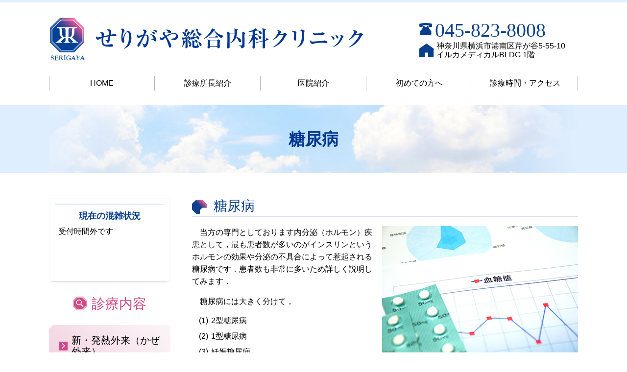

--- FILE ---
content_type: text/html; charset=UTF-8
request_url: https://serigaya.clinic/diabetes.html
body_size: 19662
content:
<!doctype html>
<html lang="ja">
<head>
<script async src="https://www.googletagmanager.com/gtag/js?id=G-NMTPHD6S5N"></script>
<script>
window.dataLayer = window.dataLayer || [];
function gtag(){dataLayer.push(arguments);}
gtag('js', new Date());

gtag('config', 'G-NMTPHD6S5N');
gtag('config', 'G-8N1KPR3KQ2');
</script>
<script async src="https://www.googletagmanager.com/gtag/js?id=UA-9162760-67"></script>
<script>
  window.dataLayer = window.dataLayer || [];
  function gtag(){dataLayer.push(arguments);}
  gtag('js', new Date());

  gtag('config', 'UA-124501843-35');
  gtag('config', 'UA-9162760-67');
</script>
<meta charset="utf-8">
<meta http-equiv="X-UA-Compatible" content="IE=edge">
<title>東戸塚　上大岡　上永谷近くの内科　糖尿病内科｜せりがや総合内科クリニック｜糖尿病</title>
<meta name="description" content="東戸塚、上永谷、上大岡、下永谷駅からの通院もしやすい せりがや総合内科クリニックです。糖尿病は治療をせず放置をしてしまうと合併症を引き起こす危険性があるため、お早めにご相談ください。">
<meta name="keywords" content="港南区,芹が谷,下永谷,六ッ川,前田町,上永谷,上大岡,糖尿病">
<meta name="viewport" content="width=device-width">
<meta name="format-detection" content="telephone=no">
<meta name="apple-mobile-web-app-title" content="せりがや総合内科クリニック">
<link rel="apple-touch-icon" href="./apple-touch-icon.png">
<link rel="stylesheet" href="./css/normalize.min.css">
<link rel="stylesheet" href="./js/SlickNav/dist/slicknav.min.css">
<link rel="stylesheet" href="./js/slider/dist/css/slider-pro.min.css">
<link rel="stylesheet" href="./css/style.css">
<script src="./js/script.js"></script>
</head>

<body class="diabetes" id="up">
  <header class="header" role="banner">
    <div class="wrap">
      <div class="logo"><a href="./">せりがや総合内科クリニック</a></div>      <div class="headR">
        <div><span class="tel">045-823-8008</span></div>
        <div class="add">神奈川県横浜市港南区芹が谷5-55-10<br>イルカメディカルBLDG 1階</div>
      </div>
    </div><!-- /.wrap-->
      <nav id="nav">
    <ul class="gnav">
      <li><a href="./" class="home">HOME</a></li>
  <li><a href="./doctor.html" class="doctor">診療所長紹介</a></li>
  <li><a href="./clinic.html" class="clinic">医院紹介</a></li>
  <li><a href="./first.html" class="first">初めての方へ</a></li>
  <li><a href="./access.html" class="access">診療時間・アクセス</a></li>
  <li class="route"><a href="./route.html">バス利用の方へ</a></li>
    </ul>

    <div class="sub">
      <div class="tit_sub">生活習慣病</div>
      <ul class="subnav">
        <li><a href="./diabetes.html" class="diabetes">糖尿病</a></li>
  <li><a href="./hypertension.html" class="hypertension">高血圧症</a></li>
  <li><a href="./dyslipidemia.html" class="dyslipidemia">脂質異常症・脂肪肝</a></li>
      </ul>

      <div class="tit_sub">内分泌疾患</div>
      <ul class="subnav">
        <li><a href="./endocrine.html#kojo" class="thyroid">甲状腺</a></li>
  <li><a href="./endocrine.html#fukujin" class="adrenal">副腎</a></li>
  <li><a href="./endocrine.html#kasuitai" class="pituitary">下垂体</a></li>
      </ul>

      <ul class="subnav">
        <li><a href="./gastrointestinal.html" class="gastrointestinal">消化器疾患</a></li>
  <li><a href="./circulatory.html" class="circulatory">心臓病・循環器疾患</a></li>
  <li><a href="./kidney.html" class="kidney">腎臓疾患</a></li>
  <!--<li><a href="./respiratory.html" class="respiratory">呼吸器疾患</a></li>-->
  <li><a href="./nerve.html" class="nerve">神経疾患</a></li>
  <li><a href="./allergy.html" class="allergy">アレルギー性疾患・膠原病疾患</a></li>
  <!--<li><a href="#" class="infection">肺炎・尿路感染症などの感染症疾患</a></li>-->
  <li><a href="./checkup.html" class="checkup">特定健診，各種健診・証明書</a></li>
      </ul>
    </div><!-- /.sub -->
<!-- 求人バナー -->
    <div class="btn_recruit"><a href="" class="engage-recruit-widget" data-height="300" data-width="100%" data-url="https://en-gage.net/serigaya/widget/" target="_blank"></a><script src="https://en-gage.net/common/company_script/recruit/widget.js"></script></div>
  </nav>

    <h1 class="tit_01">糖尿病</h1>  </header><!-- /.header -->

  <div class="wrap">
    <main class="main" role="main">

      <section class="cf">
        <h2 class="tit_02">糖尿病</h2>
        <img src="img/diabetes_01.jpg" alt="糖尿病のイメージ写真" class="img_r">
        <p>当方の専門としております内分泌（ホルモン）疾患として，最も患者数が多いのがインスリンというホルモンの効果や分泌の不具合によって惹起される糖尿病です．患者数も非常に多いため詳しく説明してみます．</p>
        <p>糖尿病には大きく分けて，</p>
        <ol class="lst_ol01">
          <li>2型糖尿病</li>
          <li>1型糖尿病</li>
          <li>妊娠糖尿病</li>
          <li>それ以外</li>
        </ol>
        <p>と4つがございます．</p>
        <p>「糖尿病」といわれる方のほとんど（95％）は(1)の「2型」と呼ばれるもので，長期の生活習慣の不良や，両親からの遺伝的傾向によるものです．両親が糖尿病であると，やはりかなり影響します．</p>
        <p>&quot;インスリン&quot;という血糖を下げることのできるホルモンの効きが悪くなりやすく，それゆえに効かない分，体内ではインスリン分泌が過剰となり，それを無症状だからと放置すれば，インスリン分泌そのものも悪くなって，いよいよ血糖値を制御できなくなると，より一層全身の血管に弊害をもたらし，いわゆる「合併症」という，臓器障害を引き起こすようになります．</p>
        <p>合併症の有名なところでは，「目が見えなくなる」「透析になる」「心筋梗塞」「脳梗塞」「足が腐って切断される」などでしょうか．しかしこれら合併症は，「糖尿病である」と，&quot;より早期&quot;に気づいて，&quot;より早期&quot;に対策し，治療に介入することで，確実に防御できます．　</p>
        <p>その一方で，現在の健診システムでは，&quot;より早期&quot;の発見は残念ながら出来ないのです．ましてや上記の病態を意識しない治療をされてしまうと，治療に専念した割には合併症が進行します．専門医を称している医師にさえも，そのような治療が横行しています．</p>
        <ol class="lst_ol01">
          <li>毎回通院しても，血糖値とHbA1cという指標の値しか見てもらっていない．</li>
          <li>血糖が相当に不良であるからという理由で，長くインスリン治療を続けられている．</li>
          <li>通院しても「食事・運動をがんばりましょう」としか言われない．</li>
        </ol>
        <p>などはその典型でしょう．明確な根拠があって上記のことをしてくれていれば，問題ないのでしょうが，仮に自分の治療について質問しても，適切な説明がなされないままであるならば，要注意だと思います．糖尿病患者数は非常に多いので，内科医を標榜している以上診なければならない疾患なのですが，残念ながら，誰でも診られる疾患ではないのです．</p>
        <p>現状行われている糖尿病治療には，上記のような理由から，大きな問題がある方が多々いることを認識しております．当院ではその改善に寄与する自負がありますので，現在の治療に疑問のある方はご相談下さい．もちろん現状治療が十分良好と思われる方には，そのまま同じ先生にかかって続けてもらうように説明いたします．不十分・誤りのあると思われる場合は指針に基づいて説明いたします．</p>
        <p>あと，健診で尿糖が引っかかったので診てもらいに行ったら，「（糖尿病の成績表に該当する）HbA1cが5%台（一般に非常に良好な数値）と正常だったので気にしないでね」と言われてそのまま終わってしまう方がいます．こういう方も実に要注意です．併せてご相談下さい．</p>
        <p>さて，(2)の「1型」と呼ばれるものは，同じ糖尿病でも生活習慣や遺伝とは全くもって縁遠い疾患であり，発症は2018年現在の時点では「運」に左右される疾患です．</p>
        <p>(1)の「2型」と同じ「糖尿病」と称されてしまうのは少々酷な病態で，全く別の傷病名にしても良いのでは，と予てより思っております．</p>
        <p>「1型」は，絶対にインスリン注射が必須の疾患でありますが，これもまた，治療が基本から逸脱されている方を散見します．やはり本疾患もHbA1cさえ良ければよい，というものでは無いので，そのように治療をされている方や，インスリンが必要以上に大量投与されている方，治療に疑問のある方，特にHbA1cしか見てもらってない方はご相談下さい．</p>
        <p>(3)の「妊娠糖尿病」は，妊娠して初めて糖尿病といわれた方です．妊娠中の徹底した血糖制御が必要となり，お母さんは心理的に大変苦労します．当院でも制御は可能ではありますが，産科医師との連携が重要で，産科に付随する内科に通院した方がよい場合が多いです．いずれにしても御相談いただければ対応いたします．</p>
        <p class="cf">(4)のその他の糖尿病は，内分泌疾患が基礎にあったり，遺伝性疾患があったり，投薬の副作用などによるものです．まれではありますが，自分がここに該当するのにもかかわらず，(1)の2型と誤診を受けたまま治療を受けている方も，しばしばいらっしゃいます．いろんな情報に触れることで，自分がもしやこれに該当するのではないか，と思われる方は，まずはかかりつけの主治医によくご相談下さい．当院でもご相談に乗ることはできますが，内容によっては診療時間中には対応できないこともございますので，その場合は別途予約させていただきます．</p>
      </section>

    </main><!-- /.main -->

    <aside class="sidebar" role="complementary">
	<iframe class="congestion_frm" src="dynamachi.html" frameborder="0"></iframe>

  <div class="tit">診療内容</div>
  <nav>
    <ul class="subnav">
      <li><a href="./fever.html" class="fever">新・発熱外来（かぜ外来）</a></li>
    </ul>
    
    <div class="tit_sub">生活習慣病</div>
    <ul class="subnav">
      <li><a href="./diabetes.html" class="diabetes">糖尿病</a></li>
  <li><a href="./hypertension.html" class="hypertension">高血圧症</a></li>
  <li><a href="./dyslipidemia.html" class="dyslipidemia">脂質異常症・脂肪肝</a></li>
    </ul>

    <div class="tit_sub">内分泌疾患</div>
    <ul class="subnav">
      <li><a href="./endocrine.html#kojo" class="thyroid">甲状腺</a></li>
  <li><a href="./endocrine.html#fukujin" class="adrenal">副腎</a></li>
  <li><a href="./endocrine.html#kasuitai" class="pituitary">下垂体</a></li>
    </ul>

    <ul class="subnav">
      <li><a href="./gastrointestinal.html" class="gastrointestinal">消化器疾患</a></li>
  <li><a href="./circulatory.html" class="circulatory">心臓病・循環器疾患</a></li>
  <li><a href="./kidney.html" class="kidney">腎臓疾患</a></li>
  <!--<li><a href="./respiratory.html" class="respiratory">呼吸器疾患</a></li>-->
  <li><a href="./nerve.html" class="nerve">神経疾患</a></li>
  <li><a href="./allergy.html" class="allergy">アレルギー性疾患・膠原病疾患</a></li>
  <!--<li><a href="#" class="infection">肺炎・尿路感染症などの感染症疾患</a></li>-->
  <li><a href="./checkup.html" class="checkup">特定健診，各種健診・証明書</a></li>
    </ul>
  </nav>
<!-- 求人バナー -->
  <a href="" class="engage-recruit-widget" data-height="300" data-width="248" data-url="https://en-gage.net/serigaya/widget/" target="_blank"></a><script src="https://en-gage.net/common/company_script/recruit/widget.js"></script>
</aside><!-- /.sidebar-->
  </div><!-- /.wrap -->

  <div class="sky">
    <!-- クリニック概要 -->
<div class="overview">
  <div class="wrap">
    <div class="clinic_name"><img src="./img/logo.svg" alt="せりがや総合内科クリニック"></div>
    <div class="overviewL">
      <table class="tbl_gaiyo">
        <tr>
          <th>診療科目</th>
          <td>内科、内分泌内科、糖尿病内科</td>
        </tr>
        <tr>
          <th>住所</th>
          <td>〒233-0006<br>神奈川県横浜市港南区芹が谷5-55-10<br>イルカメディカルBLDG 1階</td>
        </tr>
        <tr>
          <th>TEL</th>
          <td><span class="tel">045-823-8008</span></td>
        </tr>
      </table>
      <table class="tbl_time">
  <caption><span class="pink01">受診の受付は午前・午後とも，各々診療時間終了の30分前までですのでご注意ください</span><br>
  <span class="red">令和2年10月12日より，新型コロナウイルス感染症対策のため，当面の間，診療時間を短縮致します</span><br>
    休診日：火曜午後、金曜、日曜、祝日<br>
    <span class="blue01">▲</span>火曜日は9:00〜11:30<br class="pc_n">
    <span class="pink01">★</span>第2・第4土曜日のみ診療</caption>
  <tbody>
    <tr>
      <th scope="col">診療時間</th>
      <th scope="col">月</th>
      <th scope="col">火</th>
      <th scope="col">水</th>
      <th scope="col">木</th>
      <th scope="col">金</th>
      <th scope="col">土</th>
      <th scope="col">日祝</th>
    </tr>
    <tr>
      <td class="time">9:00～12:30</td>
      <td>〇</td>
      <td class="blue01">▲</td>
      <td>〇</td>
      <td>〇</td>
      <td>／</td>
      <td>〇</td>
      <td>／</td>
    </tr>
    <tr>
      <td class="time">14:00～<s>19:00</s><br>
<span class="white">14:00～</span><span class="red">17:00</span></td>
      <td>〇</td>
      <td>／</td>
      <td>〇</td>
      <td>〇</td>
      <td>／</td>
      <td class="pink01">★</td>
      <td>／</td>
    </tr>
  </tbody>
</table>
      <img src="./img/overview_gaikan.jpg" alt="クリニック外観">
    </div><!-- /.overviewL -->
    <div class="overviewR">
      <div>
        <div class="tit">アクセス</div>
        <div class="acs">
          <p class="blue02">車でお越しの方</p>
          <ul class="lst_blue">
            <li>東戸塚駅より環状2号線・国道１号線経由で約6分</li>
            <li>上大岡駅より約10分</li>
            <li>上永谷駅より約10分</li>
            <li>横浜横須賀道路　別所インター出口を右折し約4分</li>
          </ul>
          <p class="pink02">バスでお越しの方</p>
          <div>神奈川中央交通「芹が谷団地前」停留所から徒歩1分</div>
          <ul class="lst_pink">
            <li>東戸塚駅東口より約10分<br>
              (5番のりば)203系統・206系統<br>
              (6番のりば)東50系統</li>
            <li>上大岡駅より約17分<br>
              (11番のりば)30系統・203系統</li>
            <li>上永谷駅より約12分<br>
              (2番のりば)30系統・東50系統</li>
          </ul>
          <a href="./route.html">詳しいアクセス方法はこちら</a>
        </div>
      </div>
      <div class="gmap"><iframe src="https://www.google.com/maps/embed?pb=!1m18!1m12!1m3!1d3251.52689636012!2d139.56365541525147!3d35.416975680256755!2m3!1f0!2f0!3f0!3m2!1i1024!2i768!4f13.1!3m3!1m2!1s0x60185b9840eff687%3A0xba298f90ff86ef65!2z44Gb44KK44GM44KE57eP5ZCI5YaF56eR44Kv44Oq44OL44OD44Kv!5e0!3m2!1sja!2sjp!4v1572413473070!5m2!1sja!2sjp"></iframe>
      <a href="https://goo.gl/maps/MF5seHuPeHDik15x5" class="btn_map" target="_blank" rel="noopener">大きい地図はこちら</a></div>
    </div><!-- /.overviewR -->
  </div><!-- /.wrap -->
</div><!-- /.overview -->
    <!-- フッター -->
<div class="pageup"><a href="#up">PAGE TOP</a></div>
<footer class="footer" role="contentinfo">
  <ul>
      <li><a href="./" class="home">HOME</a></li>
  <li><a href="./doctor.html" class="doctor">診療所長紹介</a></li>
  <li><a href="./clinic.html" class="clinic">医院紹介</a></li>
  <li><a href="./first.html" class="first">初めての方へ</a></li>
  <li><a href="./access.html" class="access">診療時間・アクセス</a></li>
  <li class="route"><a href="./route.html">バス利用の方へ</a></li>
  </ul>
  <ul>
      <li><a href="./diabetes.html" class="diabetes">糖尿病</a></li>
  <li><a href="./hypertension.html" class="hypertension">高血圧症</a></li>
  <li><a href="./dyslipidemia.html" class="dyslipidemia">脂質異常症・脂肪肝</a></li>
      <li><a href="./endocrine.html#kojo" class="thyroid">甲状腺</a></li>
  <li><a href="./endocrine.html#fukujin" class="adrenal">副腎</a></li>
  <li><a href="./endocrine.html#kasuitai" class="pituitary">下垂体</a></li>
  </ul>
  <ul>
      <li><a href="./gastrointestinal.html" class="gastrointestinal">消化器疾患</a></li>
  <li><a href="./circulatory.html" class="circulatory">心臓病・循環器疾患</a></li>
  <li><a href="./kidney.html" class="kidney">腎臓疾患</a></li>
  <!--<li><a href="./respiratory.html" class="respiratory">呼吸器疾患</a></li>-->
  <li><a href="./nerve.html" class="nerve">神経疾患</a></li>
  <li><a href="./allergy.html" class="allergy">アレルギー性疾患・膠原病疾患</a></li>
  <!--<li><a href="#" class="infection">肺炎・尿路感染症などの感染症疾患</a></li>-->
  <li><a href="./checkup.html" class="checkup">特定健診，各種健診・証明書</a></li>
  </ul>
  <small class="copy">&copy; <a href="./">せりがや総合内科クリニック</a></small>
</footer><!-- /.footer -->

<script src="https://ajax.googleapis.com/ajax/libs/jquery/3.4.1/jquery.min.js"></script>
<script>window.jQuery || document.write('<script src="./js/jquery-3.4.1.min.js"><\/script>');</script>
<!--script src="https://ajax.googleapis.com/ajax/libs/jquery/2.2.4/jquery.min.js"></script>
<script src="https://ajax.googleapis.com/ajax/libs/jquery/1.12.4/jquery.min.js"></script-->
<script src="./js/SlickNav/dist/jquery.slicknav.min.js"></script>
<script src="./js/bgswitcher/jquery.bgswitcher.js"></script>
<script src="./js/slider/dist/js/jquery.sliderPro.min.js"></script>
<script src="./js/jQ.js"></script>  </div><!-- /.sky -->
</body>
</html>

--- FILE ---
content_type: text/html; charset=UTF-8
request_url: https://serigaya.clinic/dynamachi.html
body_size: 16888
content:
<!doctype html>
<html lang="ja">
<head>

<!--文字化けする場合は、ここを切り替えてください。 -->
<meta http-equiv="Content-Type" content="text/html; charset=utf-8" />

<meta http-equiv="Pragma" content="no-cache">
<meta http-equiv="Cache-Control" content="no-cache"> 

<script src="https://ajax.googleapis.com/ajax/libs/jquery/1.7.0/jquery.min.js"></script>

<script type="text/javascript">

	//■■■■■■■■■■■ カスタマイズ項目　ここから ■■■■■■■■■■■

	//■非表示条件　条件にする場合は1,そうでない場合は0
	var SinFlg = 0; // 診
	var SyuFlg = 0; // 終
	var KeiFlg = 1; // 計
	var GaiFlg = 0; // 外
	var YakFlg = 0; // 薬
	var ChuFlg = 0; // 注
	var KenFlg = 0; // 検
	var ShoFlg = 0; // 処	

	//■一人当たりの待ち時間（分）
	var sTime = 7; 

	//■受付時間の設定
	//12:00 の形式で、24時間表記で記入してください。
	//受付時間外では待ち人数の表示をせず、その旨を表示します。
	var ONFFtime = 1; //受付時間による表示切替機能を利用する場合は1､利用しない場合場合は0
	var OpenAM  = "8:50"; //前半の診療開始時間
	var CloseAM = "12:00"; //前半の診療終了時間
	var OpenPM  = "14:00"; //後半の診療開始時間
	var ClosePM = "16:30"; //後半の診療終了時間
	var sZikangai = "受付時間外です"; //受付時間外での表示コメント

	//■休診の設定
	//休診日なら1、そうでない場合は0
	//休診の曜日には待ち人数の表示をせず、休診の旨を表示します。
	var ONOFFcls = 1; //休診日による表示切替機能を利用する場合は1,利用しない場合は0
	var MonAM = 0; //月曜午前
	var MonPM = 0; //月曜午後
	var TueAM = 0; //火曜午前
	var TuePM = 1; //火曜午後
	var WedAM = 0; //水曜午前
	var WedPM = 0; //水曜午後
	var ThuAM = 0; //木曜午前
	var ThuPM = 0; //木曜午後
	var FriAM = 1; //金曜午前
	var FriPM = 1; //金曜午後
	var SatAM = 0; //土曜午前
	var SatPM = 0; //土曜午後
	var SunAM = 1; //日曜午前
	var SunPM = 1; //日曜午後
	var sKyushin = "休診です"; //休診日での表示コメント
	
	//■コメントを表示する場合は、ダブルクオーテーション（"）の間に文章を入力してください。
	var sCmt = "実際の状況と異なることがあります";

	//■強制コメント機能
　	//すべての設定を無視してコメントだけを表示したい場合のみ入力してください。
   //不具合発生時などに「メンテナンス中です」と表示したいときなどにご利用ください。
	var fCmt = "";

	//■■■■■■■■■■■ カスタマイズ項目　ここまで ■■■■■■■■■■■

	
	var mCount = 0;
	var now = new Date();
	var yyyymmdd = now.getFullYear() + ( "0"+( now.getMonth()+1 ) ).slice(-2) + ( "0"+now.getDate() ).slice(-2);
	var hhmm = now.getHours() * 60 + ( now.getMinutes() - 0 );

	$(function(){
		//強制コメント
		if ( fCmt === "" ) {  } else { document.getElementById("ajax_txt").textContent = fCmt ; return false ; }
		//今日が休診日かどうか確認
		if ( ONOFFcls == 1 ) {
			if ( now.getDay() == 1 ) { if ( MonAM == 1) { if ( hhmm <  720 ) { document.getElementById("ajax_txt").textContent = sKyushin ; return false ; } }  }
			if ( now.getDay() == 1 ) { if ( MonPM == 1) { if ( hhmm >= 720 ) { document.getElementById("ajax_txt").textContent = sKyushin ; return false ; } }  }
			if ( now.getDay() == 2 ) { if ( TueAM == 1) { if ( hhmm <  720 ) { document.getElementById("ajax_txt").textContent = sKyushin ; return false ; } }  }
			if ( now.getDay() == 2 ) { if ( TuePM == 1) { if ( hhmm >= 720 ) { document.getElementById("ajax_txt").textContent = sKyushin ; return false ; } }  }
			if ( now.getDay() == 3 ) { if ( WedAM == 1) { if ( hhmm <  720 ) { document.getElementById("ajax_txt").textContent = sKyushin ; return false ; } }  }
			if ( now.getDay() == 3 ) { if ( WedPM == 1) { if ( hhmm >= 720 ) { document.getElementById("ajax_txt").textContent = sKyushin ; return false ; } }  }
			if ( now.getDay() == 4 ) { if ( ThuAM == 1) { if ( hhmm <  720 ) { document.getElementById("ajax_txt").textContent = sKyushin ; return false ; } }  }
			if ( now.getDay() == 4 ) { if ( ThuPM == 1) { if ( hhmm >= 720 ) { document.getElementById("ajax_txt").textContent = sKyushin ; return false ; } }  }
			if ( now.getDay() == 5 ) { if ( FriAM == 1) { if ( hhmm <  720 ) { document.getElementById("ajax_txt").textContent = sKyushin ; return false ; } }  }
			if ( now.getDay() == 5 ) { if ( FriPM == 1) { if ( hhmm >= 720 ) { document.getElementById("ajax_txt").textContent = sKyushin ; return false ; } }  }
			if ( now.getDay() == 6 ) { if ( SatAM == 1) { if ( hhmm <  720 ) { document.getElementById("ajax_txt").textContent = sKyushin ; return false ; } }  }
			if ( now.getDay() == 6 ) { if ( SatPM == 1) { if ( hhmm >= 720 ) { document.getElementById("ajax_txt").textContent = sKyushin ; return false ; } }  }
			if ( now.getDay() == 0 ) { if ( SunAM == 1) { if ( hhmm <  720 ) { document.getElementById("ajax_txt").textContent = sKyushin ; return false ; } }  }
			if ( now.getDay() == 0 ) { if ( SunPM == 1) { if ( hhmm >= 720 ) { document.getElementById("ajax_txt").textContent = sKyushin ; return false ; } }  }
		}
		//現在時刻が受付時間中かどうか
		if ( ONFFtime == 1 ) {
			var nowtime = now.getHours() * 60 + ( now.getMinutes() - 0 );
			var OpenAMdate = new Date('2000/1/1 ' + OpenAM );
			var CloseAMdate = new Date('2000/1/1 ' + CloseAM );
			var OpenPMdate = new Date('2000/1/1 ' + OpenPM );
			var ClosePMdate = new Date('2000/1/1 ' + ClosePM );
			var OpenAMtime = OpenAMdate.getHours() * 60 + ( OpenAMdate.getMinutes() - 0 );
			var CloseAMtime = CloseAMdate.getHours() * 60 + ( CloseAMdate.getMinutes() - 0 );
			var OpenPMtime = OpenPMdate.getHours() * 60 + ( OpenPMdate.getMinutes() - 0 );
			var ClosePMtime = ClosePMdate.getHours() * 60 + ( ClosePMdate.getMinutes() - 0 );
			//受付前
			if ( nowtime < OpenAMtime ) { document.getElementById("ajax_txt").textContent = sZikangai ; return false ; }
			//昼休み
			if ( nowtime > CloseAMtime ) { if ( nowtime < OpenPMtime ) { document.getElementById("ajax_txt").textContent = sZikangai ; return false ; } }
			//営業終了
			if ( nowtime > ClosePMtime ) { document.getElementById("ajax_txt").textContent = sZikangai ; return false ; }
		}
		$.PeriodicalUpdater('./' + yyyymmdd + '_read.txt',{
			method: 'get',
			minTimeout: 1000,
          	type: 'html',
          	multiplier:1,
          	maxCalls: 0
        },
		function(data){
	 		var req = new XMLHttpRequest(); 
    		req.open("get", yyyymmdd + "_read.txt", true);
    		req.send(null); 
			req.onload = function(){
			convertCSVtoArray(req.responseText);
    	}
		function convertCSVtoArray(str){ 
			var result = []; 
    		var tmp = str.split("\n"); 
    		for(var i=0;i<tmp.length;++i){
        		result[i] = tmp[i].split(',');
   			}
			var Ninzu = 0; //表示する人数
			for(var i=0;i<result.length;++i) {
				var Gyo = result[i];
				var SinRslt = 1 ;
				var SyuRslt = 1 ;
				var KeiRslt = 1 ;
				var GaiRslt = 1 ;
				var YakRslt = 1 ;
				var ChuRslt = 1 ;
				var KenRslt = 1 ;
				var ShoRslt = 1 ;
				if ( Gyo.length == 1 ) { continue; }
				if ( SinFlg == 1 ) { if ( Gyo[2] === '1' ) { SinRslt = 1; } else { SinRslt = 0; } }
				if ( SyuFlg == 1 ) { if ( Gyo[3] === '1' ) { SyuRslt = 1; } else { SyuRslt = 0; } }
				if ( KeiFlg == 1 ) { if ( Gyo[4] === '1' ) { KeiRslt = 1; } else { KeiRslt = 0; } }
				if ( GaiFlg == 1 ) { if ( Gyo[5] === '1' ) { GaiRslt = 1; } else { GaiRslt = 0; } }
				if ( YakFlg == 1 ) { if ( Gyo[6] === '1' ) { YakRslt = 1; } else { YakRslt = 0; } }
				if ( ChuFlg == 1 ) { if ( Gyo[7] === '1' ) { ChuRslt = 1; } else { ChuRslt = 0; } }
				if ( KenFlg == 1 ) { if ( Gyo[8] === '1' ) { KenRslt = 1; } else { KenRslt = 0; } }
				if ( ShoFlg == 1 ) { if ( Gyo[9] === '1' ) { ShoRslt = 1; } else { ShoRslt = 0; } }
				if ( SinRslt == 0 || SyuRslt == 0 || KeiRslt == 0 || GaiRslt == 0 || YakRslt == 0 || ChuRslt == 0 || KenRslt == 0 || ShoRslt == 0 ) { Ninzu++; }
			}
			document.getElementById("ajax_txt").textContent = "待ち人数：" + Ninzu + "人";
			document.getElementById("ajax_txt2").textContent = "待ち時間：約" + Ninzu * sTime + "分";
			if ( sCmt === "" ) {} else {
				document.getElementById("ajax_txt3").textContent = sCmt;
			}
		}
});});

</script>

<script type="text/javascript">
// PeriodicalUpdater - jQuery plugin for timed, decaying ajax calls** http://www.360innovate.co.uk/blog/2009/03/periodicalupdater-for-jquery/ http://enfranchisedmind.com/blog/posts/jquery-periodicalupdater-ajax-polling/ Copyright (c) 2009-2012 by the following:*  Frank White (http://customcode.info) Robert Fischer (http://smokejumperit.com) 360innovate (http://www.360innovate.co.uk) Dual licensed under the MIT and GPL licenses: http://www.opensource.org/licenses/mit-license.php http://www.gnu.org/licenses/gpl.html
(function ($) {$.PeriodicalUpdater = function(url, options, callback){if(!options) options = {};var settings = jQuery.extend(true, {url: url,cache: false,method: 'GET',data: '',minTimeout: 1000, maxTimeout:64000, multiplier: 2,maxCalls: 0, maxCallsCallback: null, autoStop: 0,autoStopCallback: null, cookie: false,runatonce: false, verbose: 0}, options);var pu_log = function (msg, lvl) {lvl = lvl || 1;if(settings.verbose >= lvl) {try {console.log(msg);} catch (err) { }}};var timer = null;var remoteData = null;var prevData = null;var timerInterval = settings.minTimeout;var maxCalls = settings.maxCalls;var autoStop = settings.autoStop;var calls = 0;var noChange = 0;var originalMaxCalls = maxCalls;var reset_timer = function (interval) {$(function() {if (timer !== null) {clearTimeout(timer);}timerInterval = interval;pu_log('resetting timer to ' + timerInterval + '.', 2);if(settings.cookie && $.cookie) {$.cookie(settings.cookie.name, timerInterval, settings.cookie);}timer = setTimeout(getdata, timerInterval);});};var boostPeriod = function () {if (settings.multiplier > 1) {var before = timerInterval;timerInterval = timerInterval * settings.multiplier;if (timerInterval > settings.maxTimeout) {timerInterval = settings.maxTimeout;}pu_log('adjusting timer from ' + before + ' to ' + timerInterval + '.', 2);
}reset_timer(timerInterval);};if(settings.cookie) {if(typeof(settings.cookie) == 'boolean') {settings.cookie = {name: url};} else if(typeof(settings.cookie) != 'object') {settings.cookie = {name: settings.cookie.toString()};}if(!settings.cookie.name) {settings.cookie.name = url;}if(!$.cookie) {$.getScript("//rawgit.com/carhartl/jquery-cookie/master/jquery.cookie.js", function() {pu_log("Loaded the cookies handler script", 2);if($.cookie(settings.cookie.name)) {pu_log("Not runatonce and have cookie value", 2);reset_timer($.cookie(settings.cookie.name));} else {pu_log("Not runatonce, but no cookie value", 2);reset_timer(timerInterval);}}).fail(function() {pu_log("Could not load the cookies handler script", 1);reset_timer(timerInterval);});} else {if($.cookie(settings.cookie.name)) {reset_timer($.cookie(settings.cookie.name));}}}
var ajaxSettings = jQuery.extend(true, {}, settings);if (settings.type && !ajaxSettings.dataType) { ajaxSettings.dataType = settings.type; }if (settings.sendData) { ajaxSettings.data = settings.sendData; }ajaxSettings.type = settings.method; ajaxSettings.ifModified = true;var getdata = function(force) {var toSend = jQuery.extend(true, {}, ajaxSettings);if (typeof (options.data) == 'function') {toSend.data = options.data();}if (toSend.data) {if (typeof (toSend.data) == "number") {toSend.data = toSend.data.toString();}}
if (force || maxCalls === 0) {pu_log("Sending data");$(function() { $.ajax(toSend); });} else if (maxCalls > 0 && calls < maxCalls) {pu_log("Sending data because we are at " + calls+ " of " + maxCalls + " calls");$(function() { $.ajax(toSend); });calls++;} else if(maxCalls == -1) {pu_log("NOT sending data: stop has been called", 1);} else {pu_log("NOT sending data: maximum number of calls reached - " + maxCalls, 1);if (settings.maxCallsCallback) { settings.maxCallsCallback(); }}}
var handle = {boostTimer: function(mag) {if(mag > 0 && mag != 1) {pu_log("Boosting timer by a factor of " + mag);timerInterval = timerInterval * mag;} else {pu_log("Cannot boost timer by a factor of " + mag);}reset_timer(timerInterval);return;},restart: function (newInterval) {pu_log("Calling restart");maxCalls = originalMaxCalls;calls = 0;noChange = 0;reset_timer(newInterval || timerInterval);return;},send: function() {pu_log("Explicit call to send");getdata(true);return;},stop: function () {pu_log("Calling stop");maxCalls = -1;if(settings.cookie && $.cookie) {$.cookie(settings.cookie.name, null, settings.cookie);}return;}};ajaxSettings.success = function (data) {pu_log("Successful run! (In 'success')", 2);remoteData = data;};ajaxSettings.complete = function (xhr, success) { pu_log("Status of call: " + success + " (In 'complete')", 2);if (success == "success" || success == "notmodified") {var rawData = $.trim(xhr.responseText);if (prevData == rawData) {if (autoStop > 0) {noChange++;if (noChange == autoStop) {handle.stop();if (settings.autoStopCallback) { settings.autoStopCallback(noChange); }return;}}boostPeriod();} else {noChange = 0;reset_timer(settings.minTimeout);prevData = rawData;if (settings.cookie) $.cookie(settings.cookie.name, prevData, settings.cookie);if (remoteData === null) { remoteData = rawData; }if ((ajaxSettings.dataType === 'json') && (typeof (remoteData) === 'string') && (success == "success")) {remoteData = JSON.parse(remoteData);}if (settings.success) { settings.success(remoteData, success, xhr, handle); }if (callback) { callback(remoteData, success, xhr, handle); }}}if (settings.complete) { settings.complete(xhr, success); }remoteData = null;};ajaxSettings.error = function (xhr, textStatus) {pu_log("Error message: " + textStatus + " (In 'error')", 2);if(textStatus != "notmodified") {prevData = null;if(settings.cookie) $.cookie(settings.cookie.name, null, settings.cookie);reset_timer(settings.minTimeout);}if(settings.error) { settings.error(xhr, textStatus); }};if (settings.runatonce) {pu_log("Executing a call immediately", 1);getdata(true);} else if($.cookie && settings.cookie && $.cookie(settings.cookie.name)) {} else {pu_log("Enqueing a the call for after " + timerInterval, 1);reset_timer(timerInterval);}return handle;};$.fn.PeriodicalUpdater = function(url, options, callback) {var me = this;return $.PeriodicalUpdater(url, options, function() {return callback.apply(me, arguments);});};})(jQuery);
</script>

<!--
<style type="text/css">
/* http://meyerweb.com/eric/tools/css/reset/ v2.0 | 20110126License: none (public domain)*/
html, body, div, span, applet, object, iframe,h1, h2, h3, h4, h5, h6, p, blockquote, pre,a, abbr, acronym, address, big, cite, code,del, dfn, em, img, ins, kbd, q, s, samp,small, strike, strong, sub, sup, tt, var,b, u, i, center,dl, dt, dd, ol, ul, li,fieldset, form, label, legend,table, caption, tbody, tfoot, thead, tr, th, td,article, aside, canvas, details, embed, figure, figcaption, footer, header, hgroup,menu, nav, output, ruby, section, summary,time, mark, audio, video {margin: 0;padding: 0;border: 0;font-size: 100%;font: inherit;vertical-align: baseline;}article, aside, details, figcaption, figure, footer, header, hgroup, menu, nav, section {display: block;}body {line-height: 1;}ol, ul {list-style: none;}blockquote, q {quotes: none;}blockquote:before, blockquote:after,q:before, q:after {content: '';content: none;}table {border-collapse: collapse;border-spacing: 0;}
p#titlep {padding:10px 0px 0px 0px;margin:0px 10px 10px 10px;font-size:1.1em;text-align:center;font-weight:bold;}
p#ajax_txt {margin-left:5px;padding:0px 0px 5px 0px;}
p#ajax_txt2 {margin-left:5px;padding:5px 0px 5px 0px;}
p#ajax_txt3 {margin-left:5px;padding:5px 0px 0px 0px;}
p#cprt {font-size:0.8em;text-align:right;padding:10px 5px 5px 0px;}
</style>
//-->
	
<link rel="stylesheet" href="./css/normalize.min.css">
<link rel="stylesheet" href="./js/SlickNav/dist/slicknav.min.css">
<link rel="stylesheet" href="./js/slider/dist/css/slider-pro.min.css">
<link rel="stylesheet" href="./css/style.css">

</head>
<body>
	<main id="congestion" class="main">
		<div id="title1"><p id="titlep">現在の混雑状況</p></div>
		<div><p id="ajax_txt">メンテナンス中</p></div>
		<div><p id="ajax_txt2"></p></div>
		<div><p id="ajax_txt3"></p></div>
		<p id="cprt"></p>
	</main>
</body>
</html>

--- FILE ---
content_type: text/css
request_url: https://serigaya.clinic/css/style.css
body_size: 36695
content:
@charset "UTF-8";
.footer a {
  display: inline-block;
}

a[href*="nerve.html"],
a[href*="allergy.html"],
a[href*="infection.html"],
a[href*="endocrine.html#kasuitai"] {
  pointer-events: none;
}

/* ----------------------------------------------------------------------------------
リセット　_reset.scss
---------------------------------------------------------------------------------- */
html {
  -webkit-box-sizing: border-box;
          box-sizing: border-box;
}

*, *::before, *::after {
  -webkit-box-sizing: inherit;
          box-sizing: inherit;
}

ol, ul {
  margin: 0;
  padding: 0;
  list-style: none;
}

h1, h2, h3, h4, h5, h6 {
  margin: 0;
  padding: 0;
  font-weight: normal;
  font-size: inherit;
}

img {
  max-width: 100%;
  height: auto;
  vertical-align: bottom;
}

/* ----------------------------------------------------------------------------------
モジュール　_module.scss
---------------------------------------------------------------------------------- */
/* clearfix -------------------------------------- */
.cf::before,
.cf::after {
  content: "";
  display: block;
}

.cf::after {
  clear: both;
}

/* float -------------------------------------- */
.fl_l {
  float: left;
}

.fl_r {
  float: right;
}

/* txt -------------------------------------- */
.txt_c {
  text-align: center;
}

.txt_l {
  text-align: left;
}

.txt_r {
  text-align: right;
}

.bold {
  font-weight: bold;
}

.blue01 {
  color: #083e8d;
}

.blue02 {
  color: #1f71d3;
}

.pink01 {
  color: #eb6ea5;
}

.pink02 {
  color: #d44886;
}

.red {
  color: #e62828;
}

.white {
  color: #fff;
}

.underline {
  text-decoration: underline;
}

/* img -------------------------------------- */
.img_c {
  display: block;
  max-width: 100%;
  height: auto;
  margin: 1rem auto;
}

.img_l, .img_r {
  display: block;
  max-width: 80%;
  height: auto;
  margin: 1rem auto;
}

@media all and (min-width: 48em), print {
  .img_l {
    float: left;
    margin: 0 2rem 2rem 0;
  }
  .img_r {
    float: right;
    margin: 0 0 2rem 2rem;
  }
}
/* PC・SP　表示・非表示 -------------------------------------- */
.sp_n {
  display: none;
}

@media all and (min-width: 48em), print {
  .sp_n {
    display: block;
  }
  .pc_n {
    display: none;
  }
}
/* マージン・パディング回り -------------------------------------- */
.mt40 {
  margin-top: 4rem;
}

.mt30 {
  margin-top: 3rem;
}

.mt20 {
  margin-top: 2rem;
}

.mt10 {
  margin-top: 1rem;
}

.main > section ~ section, .flex2 > section ~ section {
  margin-top: 4rem;
}

.main > section section ~ section, .flex2 > section section ~ section {
  margin-top: 3rem;
}

.main > section > section section ~ section, .flex2 > section > section section ~ section {
  margin-top: 2rem;
}

.main > section > section > section section ~ section, .flex2 > section > section > section section ~ section {
  margin-top: 2rem;
}

@media all and (min-width: 48em), print {
  .mt40 {
    margin-top: 8rem;
  }
  .mt30 {
    margin-top: 6rem;
  }
  .mt20 {
    margin-top: 4rem;
  }
  .mt10 {
    margin-top: 2rem;
  }
  .main > section ~ section, .flex2 > section ~ section {
    margin-top: 8rem;
  }
  .main > section section ~ section, .flex2 > section section ~ section {
    margin-top: 6rem;
  }
  .main > section > section section ~ section, .flex2 > section > section section ~ section {
    margin-top: 4rem;
  }
  .main > section > section > section section ~ section, .flex2 > section > section > section section ~ section {
    margin-top: 2rem;
  }
}
/* タイムテーブル -------------------------------------- */
.tbl_time {
  width: 100%;
  border-collapse: collapse;
  border-spacing: 0;
  font-size: 1.4rem;
}
.tbl_time caption {
  font-size: 85%;
  caption-side: bottom;
  text-align: left;
  margin-top: 0.4rem;
}
.tbl_time tr th {
  padding: 0.4rem 0;
  background: #014099;
  color: #fff;
  font-weight: normal;
}
.tbl_time tr td {
  text-align: center;
  padding: 0.6rem 0.4rem;
  background: #fff;
  border-bottom: 1px solid #dcdcdc;
  line-height: 1;
}

@media all and (min-width: 48em), print {
  .tbl_time {
    font-size: 1.6rem;
  }
  .tbl_time tr th {
    padding: 1rem 0;
  }
  .tbl_time tr td {
    padding: 1.6rem 0;
  }
}
/* グーグルマップ -------------------------------------- */
.gmap {
  width: 100%;
}
.gmap iframe {
  width: 100%;
  height: 100%;
  border: none;
}
.gmap .btn_map {
  display: block;
  text-align: center;
  width: 60%;
  margin: 1rem auto;
  color: #083e8d;
  border: 1px solid #083e8d;
  border-radius: 4rem;
}
.gmap .btn_map::after {
  font-family: "fontello";
  content: "\e80d";
  margin-left: 0.4rem;
}
@media all and (min-width: 48em), print {
  .gmap .btn_map:hover {
    background: #083e8d;
    color: #fff;
  }
}

/* タイトル回り -------------------------------------- */
.tit_01 {
  background: url(../img/tit_01.jpg) no-repeat center center/auto 150%;
  color: #023894;
  font-size: 2.2rem;
  font-weight: bold;
  text-align: center;
  padding: 3rem 1rem;
  margin: 1rem -1rem 3rem;
}

.tit_02 {
  color: #083e8d;
  font-size: 1.8rem;
  line-height: 1.4;
  margin: 0 0 1rem;
  padding: 0 0 0.4rem 2.6rem;
  font-weight: normal;
  border-bottom: 1px solid #083e8d;
  line-height: 1.2;
  font-family: "游明朝", "Yu Mincho", "ヒラギノ明朝 Pro", "Hiragino Mincho Pro", "ＭＳ Ｐ明朝", "MS PMincho", serif;
  background: url("../img/tit_02.svg") no-repeat left top 0.4rem/2rem auto;
}

.tit_03 {
  color: #de007e;
  font-size: 1.7rem;
  line-height: 1.4;
  background: #fbe7f0;
  text-indent: -1.7rem;
  padding: 0.4rem 1rem 0.4rem 2.7rem;
  margin: 0 0 1rem;
}
.tit_03::before {
  font-family: "fontello";
  content: "\e812";
  color: #f28cb9;
  font-size: 70%;
  margin-right: 0.6rem;
  position: relative;
  top: -0.2rem;
}

.tit_04 {
  font-size: 1.6rem;
  line-height: 1.4;
  background: #dfeeff;
  text-indent: -1.6rem;
  padding: 0.4rem 1rem 0.4rem 2.6rem;
  margin: 0 0 1rem;
}
.tit_04::before {
  font-family: "fontello";
  content: "\e812";
  color: #345fa2;
  font-size: 50%;
  margin-right: 0.6rem;
  position: relative;
  top: -0.2rem;
}

.tit_05 {
  font-size: 1.5rem;
  line-height: 1.4;
  border-top: 1px solid #b5b5b5;
  border-bottom: 1px solid #b5b5b5;
  text-indent: -1.5rem;
  padding: 0.4rem 1rem 0.4rem 2.5rem;
  margin: 0 0 1rem;
}
.tit_05::before {
  font-family: "fontello";
  content: "\e812";
  color: #a0a0a0;
  font-size: 30%;
  margin-right: 0.6rem;
  position: relative;
  top: -0.2rem;
}

@media all and (min-width: 48em), print {
  .tit_01 {
    background: url(../img/tit_01.jpg) no-repeat center center/auto #dfeeff;
    font-size: 3.4rem;
    padding: 5rem 0;
    margin: 3rem 0 5rem;
  }
  .tit_02 {
    font-size: 2.8rem;
    margin: 0 0 2rem;
    padding: 0 0 0.4rem 4.4rem;
    background: url("../img/tit_02.svg") no-repeat left top 0.4rem/3rem auto;
  }
  .tit_03 {
    font-size: 2.4rem;
    margin: 0 0 2rem;
  }
  .tit_04 {
    font-size: 2.2rem;
    margin: 0 0 2rem;
  }
  .tit_04::before {
    top: -0.4rem;
  }
  .tit_05 {
    font-size: 2rem;
    margin: 0 0 2rem;
  }
  .tit_05::before {
    top: -0.5rem;
  }
}
/* リスト回り -------------------------------------- */
.lst_ul01 li {
  text-indent: -2rem;
  padding-left: 2.2rem;
  line-height: 1.4;
  margin-bottom: 1rem;
}
.lst_ul01 li::before {
  content: "●";
  margin-right: 0.4rem;
  color: #083e8d;
}

.lst_ol01 {
  margin: 1rem 2rem 1rem 3rem;
  counter-reset: number 0;
}
.lst_ol01 li {
  counter-increment: number 1;
  line-height: 1.4;
  margin-bottom: 1rem;
  text-indent: -1em;
  padding-left: 1em;
}
.lst_ol01 li::before {
  display: inline-block;
  content: "(" counter(number) ") ";
  margin-right: 0.2rem;
}
@media all and (min-width: 48em), print {
  .lst_ol01 li::before {
    margin-right: 0.6rem;
  }
}

.lst_dl01 dt {
  float: left;
  width: 25%;
  font-weight: bold;
  clear: left;
}
.lst_dl01 dd {
  padding-left: 4rem;
}

.lst_blue li {
  text-indent: -2rem;
  padding-left: 2.2rem;
}
.lst_blue li::before {
  content: "■";
  margin-right: 0.4rem;
  color: #73a7dd;
}

.lst_pink li {
  text-indent: -2rem;
  padding-left: 2.2rem;
}
.lst_pink li::before {
  content: "■";
  margin-right: 0.4rem;
  color: #eb6ea5;
}

@media all and (min-width: 48em), print {
  .lst_dl01 dd {
    padding-left: 5rem;
  }
}
/* フレックス回り -------------------------------------- */
@media all and (min-width: 48em), print {
  .flex2 {
    display: -webkit-box;
    display: -ms-flexbox;
    display: flex;
    -webkit-box-pack: justify;
        -ms-flex-pack: justify;
            justify-content: space-between;
    -ms-flex-wrap: wrap;
        flex-wrap: wrap;
  }
  .flex2 > section, .flex2 > li {
    width: 46%;
    margin: 0 !important;
  }
}
/* ボタン回り -------------------------------------- */
.btn_detail {
  display: inline-block;
  margin-top: 1rem;
  padding: 0.4rem 2rem;
  border-radius: 0.5rem;
  background: #fff;
  border: 3px double #999;
  color: #666;
  text-decoration: none !important;
}
.btn_detail::after {
  font-family: "fontello";
  content: "\e811";
  margin-left: 0.6rem;
}
.btn_detail:hover {
  background: #999;
  color: #fff;
  border: 3px double #fff;
}

/* 字下げ -------------------------------------- */
.main section p {
  text-indent: 1em;
}

.table_primary {
  width: 100%;
  border-collapse: collapse;
  margin-bottom: 1rem;
}
.table_primary td {
  width: 20%;
  padding: 0.5rem 0.75rem;
  border: 1px solid #ccc;
}
.table_primary tr:nth-child(even) {
  background-color: #f9f9f9;
}

/* ----------------------------------------------------------------------------------
共通　_common.scss
---------------------------------------------------------------------------------- */
html {
  font-size: 3.125vw;
  font-family: "游ゴシック Medium", "Yu Gothic Medium", "ヒラギノ角ゴ Pro", "Hiragino Kaku Gothic Pro", "メイリオ", Meiryo, sans-serif;
}

body {
  background: #fff;
  color: #000;
  border-top: 3px solid #e1efff;
}
body > .wrap {
  display: -webkit-box;
  display: -ms-flexbox;
  display: flex;
  -webkit-box-pack: justify;
      -ms-flex-pack: justify;
          justify-content: space-between;
  -ms-flex-wrap: wrap;
      flex-wrap: wrap;
}

a {
  color: inherit;
  text-decoration: none;
}

.main {
  width: 100%;
  -webkit-box-ordinal-group: 3;
      -ms-flex-order: 2;
          order: 2;
  font-size: 1.4rem;
  line-height: 1.6;
  padding: 0 1rem;
}
.main a:not([href^=tel]) {
  text-decoration: underline;
}
.main a[class*=btn_] {
  text-decoration: none;
}

.sidebar {
  -webkit-box-ordinal-group: 2;
      -ms-flex-order: 1;
          order: 1;
  width: 100%;
}

@media all and (min-width: 48em), print {
  html {
    font-size: 62.5%;
  }
  body {
    min-width: 1100px;
    border-top: 5px solid #e1efff;
  }
  a {
    -webkit-transition: 0.2s;
    transition: 0.2s;
  }
  a:hover {
    opacity: 0.8;
  }
  .wrap {
    width: 1080px;
    margin: auto;
  }
  .main {
    font-size: 1.6rem;
    padding: 0;
    width: 73%;
  }
  .sidebar {
    width: 23%;
  }
}
/* アイコンフォント -------------------------------------- */
@font-face {
  font-family: "fontello";
  src: url("fontello/font/fontello.eot");
  src: url("fontello/font/fontello.eot#iefix") format("embedded-opentype"), url("fontello/font/fontello.woff2") format("woff2"), url("fontello/font/fontello.woff") format("woff"), url("fontello/font/fontello.ttf") format("truetype"), url("fontello/font/fontello.svg#fontello") format("svg");
}
/* ヘッダー -------------------------------------- */
.header {
  margin: 1rem;
}
.header .wrap .logo a {
  display: block;
  height: 3.5rem;
  background: url(../img/logo.svg) no-repeat left center/contain;
  text-indent: 100%;
  white-space: nowrap;
  overflow: hidden;
}
.header .wrap .headR {
  text-align: center;
}
.header .wrap .headR .tel {
  margin: 2rem auto 1rem;
  padding: 0 1.6rem;
  border: 1px solid #083e8d;
  display: inline-block;
  color: #083e8d;
  font-size: 3rem;
  font-family: "游明朝", "Yu Mincho", "ヒラギノ明朝 Pro", "Hiragino Mincho Pro", "ＭＳ Ｐ明朝", "MS PMincho", serif;
}
.header .wrap .headR .tel::before {
  font-family: "fontello";
  content: "\e810";
  margin-right: 0.6rem;
  line-height: 1;
  font-size: 60%;
  position: relative;
  top: -0.5rem;
}
.header .wrap .headR .tel a {
  display: inline-block;
  padding: 0.6rem 0;
  position: relative;
}
.header .wrap .add {
  width: 95%;
  margin: auto;
  font-size: 1.4rem;
  text-align: left;
  display: -webkit-box;
  display: -ms-flexbox;
  display: flex;
  -webkit-box-pack: left;
      -ms-flex-pack: left;
          justify-content: left;
  -webkit-box-align: center;
      -ms-flex-align: center;
          align-items: center;
  -ms-flex-wrap: wrap;
      flex-wrap: wrap;
}
.header .wrap .add::before {
  font-family: "fontello";
  content: "\e80a";
  color: #083e8d;
  font-size: 2rem;
  margin-right: 0.6rem;
}

@media all and (min-width: 48em), print {
  .header {
    margin: 3rem 0;
  }
  .header .wrap {
    display: -webkit-box;
    display: -ms-flexbox;
    display: flex;
    -webkit-box-pack: justify;
        -ms-flex-pack: justify;
            justify-content: space-between;
    -webkit-box-align: center;
        -ms-flex-align: center;
            align-items: center;
  }
  .header .wrap .logo {
    width: 70%;
  }
  .header .wrap .logo a {
    height: 9rem;
  }
  .header .wrap .headR {
    width: 30%;
    text-align: left;
  }
  .header .wrap .headR .tel {
    width: 100%;
    margin: 0;
    padding: 0;
    font-size: 4rem;
    border: none;
  }
  .header .wrap .headR .tel::before {
    top: -0.8rem;
  }
  .header .wrap .headR .add {
    width: 100%;
    font-size: 1.6rem;
  }
  .header .wrap .headR .add::before {
    font-size: 2.8rem;
  }
}
/* SP ドロップダウンメニュー（Slick Nav） -------------------------------------- */
.slicknav_menu {
  position: absolute;
  top: 0;
  right: 0;
  font-size: 4.4rem;
  display: inline-block;
  background: none;
  padding: 0;
  z-index: 10;
  /* Toggle Btn */
  /* 展開部 */
}
.slicknav_menu .slicknav_btn {
  width: 5rem;
  height: 5rem;
  color: clr_txt;
  background: none;
  text-shadow: none;
  border-radius: 0;
  text-align: center;
  line-height: 1;
  padding: 0;
  /* Toggle Open Icon */
}
.slicknav_menu .slicknav_btn::before {
  display: block;
  font-family: "fontello";
  content: "\e802";
  line-height: 0.8;
}
.slicknav_menu .slicknav_btn::after {
  display: block;
  content: "MENU";
  font-size: 1rem;
}
.slicknav_menu .slicknav_btn.slicknav_open {
  /* Toggle Close Icon */
}
.slicknav_menu .slicknav_btn.slicknav_open::before {
  display: block;
  font-family: "fontello";
  content: "\e803";
  line-height: 0.8;
}
.slicknav_menu .slicknav_btn.slicknav_open::after {
  display: block;
  content: "CLOSE";
  font-size: 1rem;
}
.slicknav_menu .slicknav_nav {
  width: 100vw;
  background: #fff;
  position: absolute;
  top: 6rem;
  right: 0;
  margin: auto;
  border-bottom: 1px solid #999;
}
.slicknav_menu .slicknav_nav .gnav {
  background: rgba(8, 62, 141, 0.9);
  padding: 2rem 1.6rem;
  margin: 0;
}
.slicknav_menu .slicknav_nav .gnav li {
  border-bottom: 1px solid #fff;
}
.slicknav_menu .slicknav_nav .gnav li:first-child {
  border-top: 1px solid #fff;
}
.slicknav_menu .slicknav_nav .gnav li a {
  display: block;
  padding: 1rem 0;
  color: #fff;
  font-size: 1.6rem;
  position: relative;
}
.slicknav_menu .slicknav_nav .gnav li a:hover {
  background: none;
}
.slicknav_menu .slicknav_nav .sub {
  background: #fff;
  margin: 0;
  padding: 1rem;
}
.slicknav_menu .slicknav_nav .sub .tit_sub {
  font-size: 1.8rem;
  padding: 1rem;
  background-image: linear-gradient(45deg, rgb(24, 81, 160) 0%, rgb(52, 95, 162) 100%);
  color: #fff;
  line-height: 1;
  margin: 2rem 0 0.1rem;
  position: relative;
}
.slicknav_menu .slicknav_nav .sub .tit_sub::after {
  content: "";
  position: absolute;
  top: 0;
  left: 0;
  border-right: 0.8rem solid transparent;
  border-top: 0.8rem solid #fff;
}
.slicknav_menu .slicknav_nav .sub .subnav {
  margin: 0 0 2rem;
}
.slicknav_menu .slicknav_nav .sub .subnav li {
  margin: 0 0 0.1rem;
}
.slicknav_menu .slicknav_nav .sub .subnav li a {
  display: block;
  color: #000;
  font-size: 1.4rem;
  margin: 0;
  padding: 1rem 1rem 1rem 3rem;
  background-image: linear-gradient(45deg, rgb(191, 222, 247) 0%, rgb(223, 238, 255) 100%);
  position: relative;
}
.slicknav_menu .slicknav_nav .sub .subnav li a::before {
  display: inline-block;
  font-family: "fontello";
  content: "\f105";
  line-height: 1;
  padding: 0 0.4rem;
  color: #9bbfe4;
  background: #1d54a0;
  margin-right: 1rem;
  width: 1.4rem;
  height: 1.4rem;
  position: absolute;
  left: 1rem;
  top: 50%;
  transform: translateY(-50%);
  -webkit-transform: translateY(-50%);
}
.slicknav_menu .slicknav_nav .sub .subnav li a::after {
  content: "";
  position: absolute;
  top: 0;
  left: 0;
  border-right: 0.8rem solid transparent;
  border-top: 0.8rem solid #fff;
}
.slicknav_menu .slicknav_nav .btn_recruit {
  width: 90%;
  margin: 0 auto 2rem;
}
.slicknav_menu .slicknav_icon, .slicknav_menu .slicknav_icon-bar, .slicknav_menu .slicknav_arrow {
  display: none !important;
}

#nav {
  display: none;
}

@media all and (min-width: 48em), print {
  .slicknav_menu {
    display: none;
  }
  #nav {
    display: block;
  }
  #nav .gnav {
    width: 1080px;
    margin: 3rem auto 0;
    display: -webkit-box;
    display: -ms-flexbox;
    display: flex;
    -webkit-box-pack: justify;
        -ms-flex-pack: justify;
            justify-content: space-between;
  }
  #nav .gnav li {
    width: 20%;
    border-right: 1px solid #b5b5b5;
  }
  #nav .gnav li:first-child {
    border-left: 1px solid #b5b5b5;
  }
  #nav .gnav li a {
    display: block;
    padding: 0.6rem 0;
    color: #020202;
    text-align: center;
    font-size: 1.6rem;
  }
  #nav .gnav li.route {
    display: none;
  }
  #nav .sub, #nav .btn_recruit {
    display: none;
  }
}
/* サイドバー */
.sidebar {
  display: none;
}

@media all and (min-width: 48em), print {
  .sidebar {
    display: block;
  }
  .sidebar .tit {
    color: #d44886;
    border-bottom: 1px solid #d44886;
    text-align: center;
    font-size: 2.8rem;
    padding: 0 0 0.6rem;
  }
  .sidebar .tit::before {
    font-family: "fontello";
    content: "\e800";
    margin-right: 1rem;
  }
  .sidebar .tit_sub {
    font-size: 2.2rem;
    padding: 2rem;
    background-image: linear-gradient(45deg, rgb(24, 81, 160) 0%, rgb(52, 95, 162) 100%);
    color: #fff;
    line-height: 1;
    margin-top: 2rem;
    position: relative;
  }
  .sidebar .tit_sub::after {
    content: "";
    position: absolute;
    top: 0;
    left: 0;
    border-right: 0.8rem solid transparent;
    border-top: 0.8rem solid #fff;
  }
  .sidebar .subnav {
    margin-bottom: 2rem;
  }
  .sidebar .subnav li {
    margin-bottom: 0.1rem;
  }
  .sidebar .subnav li a {
    display: block;
    font-size: 2rem;
    padding: 2rem 2rem 2rem 4.6rem;
    background-image: linear-gradient(45deg, rgb(191, 222, 247) 0%, rgb(223, 238, 255) 100%);
    position: relative;
  }
  .sidebar .subnav li a::before {
    display: inline-block;
    font-family: "fontello";
    content: "\f105";
    line-height: 0.8;
    padding: 0 0.6rem;
    color: #9bbfe4;
    background: #1d54a0;
    margin-right: 1rem;
    width: 1.8rem;
    height: 1.8rem;
    position: absolute;
    left: 2rem;
    top: 50%;
    transform: translateY(-50%);
    -webkit-transform: translateY(-50%);
  }
  .sidebar .subnav li a::after {
    content: "";
    position: absolute;
    top: 0;
    left: 0;
    border-right: 0.8rem solid transparent;
    border-top: 0.8rem solid #fff;
  }
  .sidebar .subnav li a.fever {
    margin-top: 2rem;
    background: #f2d1df;
    background-image: linear-gradient(45deg, rgb(242, 209, 223) 0%, rgb(251, 246, 248) 100%);
  }
  .sidebar .subnav li a.fever::before {
    color: #fff;
    background: #d44886;
  }
}
/* クリニック概要 -------------------------------------- */
.sky {
  background: url("../img/overview_bg.jpg") 0 0/100% auto;
  margin: 4rem 0 0;
}
.sky .overview {
  padding: 3rem 1rem;
  font-size: 1.4rem;
  line-height: 1.6;
}
.sky .overview > .wrap .clinic_name {
  text-align: center;
  background: url("../img/logo_mark.svg") no-repeat center center/contain;
  margin-bottom: 1rem;
}
.sky .overview > .wrap .clinic_name img {
  max-width: 95%;
  height: auto;
  margin: 1.8rem auto;
}
.sky .overview > .wrap .overviewL .tbl_gaiyo {
  width: 100%;
  border-spacing: 0.1rem;
}
.sky .overview > .wrap .overviewL .tbl_gaiyo th {
  width: 8rem;
  background: #083e8d;
  color: #fff;
  font-weight: normal;
}
.sky .overview > .wrap .overviewL .tbl_gaiyo td {
  background: #fff;
  padding: 1rem;
}
.sky .overview > .wrap .overviewL .tbl_time {
  margin: 1.6rem 0;
}
.sky .overview > .wrap .overviewL img {
  max-width: 100%;
  height: auto;
}
.sky .overview > .wrap .overviewR {
  width: 100%;
  margin: 2rem 0;
  display: table;
}
.sky .overview > .wrap .overviewR div .tit {
  display: table-cell;
  width: 8rem;
  background: #083e8d;
  color: #fff;
  text-align: center;
  vertical-align: middle;
}
.sky .overview > .wrap .overviewR div .acs {
  display: table-cell;
  padding: 1rem;
  background: #fff;
}
.sky .overview > .wrap .overviewR div .acs .blue02, .sky .overview > .wrap .overviewR div .acs .pink02 {
  margin: 0;
  font-weight: bold;
}
.sky .overview > .wrap .overviewR div .acs .pink02 {
  margin: 1rem 0 0;
}
.sky .overview > .wrap .overviewR div .acs a {
  color: #d44886;
  text-decoration: underline;
}
.sky .overview > .wrap .overviewR div .acs a::after {
  font-family: "fontello";
  content: "\e811";
  padding-left: 0.4rem;
}
.sky .overview > .wrap .overviewR .gmap {
  margin-top: 2rem;
}
.sky .overview > .wrap .overviewR .gmap iframe {
  height: 32rem;
}

@media all and (min-width: 48em), print {
  .sky {
    background: url("../img/overview_head.svg") no-repeat center top/auto, url("../img/overview_bg.jpg") 0 0/auto;
    margin: 8rem 0 0;
  }
  .sky .overview {
    padding: 6rem 0 4rem;
    border-bottom: 1px solid #fff;
    font-size: 1.6rem;
  }
  .sky .overview > .wrap {
    display: -webkit-box;
    display: -ms-flexbox;
    display: flex;
    -webkit-box-pack: justify;
        -ms-flex-pack: justify;
            justify-content: space-between;
    -ms-flex-wrap: wrap;
        flex-wrap: wrap;
  }
  .sky .overview > .wrap .clinic_name {
    width: 100%;
    margin-bottom: 3rem;
  }
  .sky .overview > .wrap .clinic_name img {
    width: 55%;
    margin: 3rem 0;
  }
  .sky .overview > .wrap .overviewL, .sky .overview > .wrap .overviewR {
    width: 48%;
  }
  .sky .overview > .wrap .overviewL .tbl_gaiyo th {
    width: 10rem;
    padding: 1rem 0;
  }
  .sky .overview > .wrap .overviewL .tbl_gaiyo td {
    padding: 1.2rem;
  }
  .sky .overview > .wrap .overviewL .tbl_gaiyo td span {
    display: block;
  }
  .sky .overview > .wrap .overviewL .tbl_time {
    margin: 1.6rem 0 0;
  }
  .sky .overview > .wrap .overviewL img {
    margin-top: 3rem;
  }
  .sky .overview > .wrap .overviewR {
    margin: 0;
  }
  .sky .overview > .wrap .overviewR .tit {
    width: 10rem;
  }
  .sky .overview > .wrap .overviewR .acs .blue02, .sky .overview > .wrap .overviewR .acs .pink02 {
    font-size: 1.8rem;
  }
  .sky .overview > .wrap .overviewR .gmap {
    width: 100%;
    margin-top: 2rem;
  }
  .sky .overview > .wrap .overviewR .gmap iframe {
    height: 40rem;
  }
  .sky .overview > .wrap .overviewR .gmap .btn_map {
    width: 24rem;
    font-size: 1.8rem;
  }
  .access .sky {
    background: url("../img/overview_bg.jpg") 0 0/auto;
  }
}
/* フッター -------------------------------------- */
.pageup {
  display: none;
  position: fixed;
  bottom: 1rem;
  right: 1rem;
  z-index: 1;
  cursor: pointer;
}
.pageup a {
  display: block;
  width: 6rem;
  height: 6rem;
  color: #fff;
  font-size: 1.3rem;
  font-family: "游明朝", "Yu Mincho", "ヒラギノ明朝 Pro", "Hiragino Mincho Pro", "ＭＳ Ｐ明朝", "MS PMincho", serif;
  text-align: center;
  padding: 0.2rem 0.8rem;
  background-image: linear-gradient(45deg, rgb(15, 63, 141) 57%, rgb(217, 87, 146) 94%);
  border-radius: 50%;
}
.pageup a::before {
  display: block;
  font-size: 150%;
  line-height: 1;
  font-family: "fontello";
  content: "\e80e";
}

@media all and (min-width: 48em), print {
  .pageup a {
    width: 8rem;
    height: 8rem;
    font-size: 1.6rem;
  }
  .pageup a::before {
    font-size: 2.8rem;
  }
}
.footer {
  text-align: center;
}
.footer .copy {
  display: block;
  background: #fff;
  padding: 1rem;
  font-size: 1.2rem;
  color: #083e8d;
}
.footer ul {
  display: none;
}

@media all and (min-width: 48em), print {
  .footer {
    padding: 3rem 0 0;
  }
  .footer ul {
    display: block;
    text-align: center;
    width: 80rem;
    margin: 0 auto 1rem;
  }
  .footer ul li {
    display: inline-block;
    font-size: 1.4rem;
    margin: 0 0 1rem;
  }
  .footer ul li:not(:last-child)::after {
    content: "|";
    margin: 0 1rem;
  }
  .footer ul li a:hover {
    text-decoration: underline;
  }
  .footer .copy {
    padding: 2rem 0;
    margin-top: 3rem;
    font-size: 1.4rem;
  }
}
.congestion_frm {
  width: 100%;
  height: 11em;
  margin: 0 0 3em;
  padding: 1em;
  display: block;
  -webkit-box-shadow: 0px 5px 5px -5px #B2B2B2;
          box-shadow: 0px 5px 5px -5px #B2B2B2;
  border: 2px solid #fbfbfb;
}
@media all and (min-width: 48em), print {
  .congestion_frm {
    height: 17em;
  }
}

#congestion p {
  margin: 0;
  font-size: 16px;
}
#congestion #title1 {
  padding: 0.8em 0 0.5em;
  font-weight: bold;
  color: #083e8d;
  text-align: center;
}
#congestion #title1 p {
  font-size: 18px;
}

/* ----------------------------------------------------------------------------------
トップ　_top.scss
---------------------------------------------------------------------------------- */
/* タイトル -------------------------------------- */
.index .tit_02 {
  font-size: 1.4rem;
  font-family: "游ゴシック Medium", "Yu Gothic Medium", "ヒラギノ角ゴ Pro", "Hiragino Kaku Gothic Pro", "メイリオ", Meiryo, sans-serif;
}
.index .tit_02 span {
  display: inline-block;
  margin: 0 0.4rem 0 0;
  font-size: 2rem;
  font-family: "Times New Roman", Times, "serif";
}
@media all and (min-width: 48em), print {
  .index .tit_02 {
    font-size: 1.8rem;
  }
  .index .tit_02 span {
    font-size: 2.8rem;
  }
}

/* キービジュアル -------------------------------------- */
#keyvsl {
  margin: 1rem 0 2rem;
  max-width: 100%;
  background: url("../img/index_keyvsl01.jpg") no-repeat center top/120% auto;
  padding: 7.6rem 0 0;
}
#keyvsl .wrap {
  text-align: center;
}
#keyvsl .wrap img {
  max-width: 24rem;
  height: auto;
}

@media all and (min-width: 48em), print {
  #keyvsl {
    margin: 0 0 8rem;
    background: url("../img/index_keyvsl01.jpg") no-repeat center top/auto 100% #dfeeff;
    max-height: 40rem;
    padding: 4rem 0 0;
    text-align: right;
  }
  #keyvsl .wrap {
    text-align: right;
  }
  #keyvsl .wrap img {
    max-width: 43.6rem;
  }
}
/* 新・発熱外来 -------------------------------------- */
.bnr_fever {
  margin: 1rem 0 2rem;
}
@media all and (min-width: 48em), print {
  .bnr_fever {
    margin: 1rem 0 0;
  }
}
.bnr_fever a {
  display: block;
  padding: 1em 0;
  position: relative;
  background: #d44886;
  text-decoration: none !important;
  text-align: center;
  color: #fff;
  font-size: 1.6rem;
  font-weight: bold;
}
@media all and (min-width: 48em), print {
  .bnr_fever a {
    font-size: 2.8rem;
  }
}
.bnr_fever a::before {
  content: "";
  position: absolute;
  bottom: -1px;
  right: -1px;
  border-left: 1.5rem solid transparent;
  border-bottom: 1.5rem solid #fff;
}
.bnr_fever a::after {
  content: "";
  position: absolute;
  top: -1px;
  left: -1px;
  border-right: 1.5rem solid transparent;
  border-top: 1.5rem solid #fff;
}
.bnr_fever a span {
  display: inline-block;
  position: relative;
  padding-left: 1.5em;
}
.bnr_fever a span::before {
  display: inline-block;
  font-family: "fontello";
  content: "\f105";
  line-height: 1.1;
  padding: 0 0.5rem;
  color: #d44886;
  background: #fff;
  margin-right: 1rem;
  width: 1em;
  height: 1em;
  position: absolute;
  left: 0;
  top: 50%;
  transform: translateY(-50%);
  -webkit-transform: translateY(-50%);
}
@media all and (min-width: 48em), print {
  .bnr_fever a span::before {
    line-height: 0.9;
  }
}

/* お知らせ -------------------------------------- */
.info .bg {
  background: url("../img/index_info_bg.jpg") 0 0/100% auto;
  padding: 1.4rem;
}
.info .bg dl {
  margin: 0;
  line-height: 1.4;
  height: 40rem;
  overflow-y: auto;
  padding-right: 1rem;
}
.info .bg dl dt {
  margin-bottom: 0.4rem;
  font-weight: bold;
  color: #083e8d;
}
.info .bg dl dd {
  margin: 0 0 1rem;
  padding-bottom: 1rem;
  border-bottom: 1px solid #b5b5b5;
}

@media all and (min-width: 48em), print {
  .info {
    margin: 0;
  }
  .info .bg {
    background: url("../img/index_info_bg.jpg") 0 0/auto;
    padding: 3rem;
  }
  .info .bg dl {
    height: 70rem;
  }
  .info .bg dl dt {
    padding-top: 1rem;
    font-size: 1.8rem;
  }
}
/* 特長 -------------------------------------- */
.feature ul li {
  font-size: 1.4rem;
  padding: 0 1rem 2rem;
}
.feature ul li:not(:last-child) {
  border-bottom: 1px solid #f2d1df;
  margin-bottom: 2rem;
}
.feature ul li div .midashi {
  display: block;
  font-size: 1.6rem;
  line-height: 1.4;
  margin-bottom: 1rem;
  border-left: 2px solid #f2d1df;
  padding: 0 0 0 0.6rem;
}
.feature ul li div .midashi .pink02 {
  font-weight: bold;
}
.feature ul li img {
  display: block;
  max-width: 70%;
  height: auto;
  margin: 1rem auto 0;
}

@media all and (min-width: 48em), print {
  .feature ul li {
    font-size: 1.7rem;
    padding: 0 1rem 3rem;
    overflow: hidden;
  }
  .feature ul li:not(:last-child) {
    margin-bottom: 3rem;
  }
  .feature ul li div {
    width: 50%;
  }
  .feature ul li div .midashi {
    font-size: 2.3rem;
    margin-bottom: 2rem;
    border-left: 4px solid #f2d1df;
  }
  .feature ul li img {
    max-width: 45%;
    margin: 0;
  }
  .feature ul li:nth-child(even) div {
    float: right;
  }
  .feature ul li:nth-child(odd) div {
    float: left;
  }
}
@media all and (min-width: 48em), print {
  body.index .main .btn_recruit {
    display: none;
  }
}
/* ----------------------------------------------------------------------------------
下層　_lower.scss
---------------------------------------------------------------------------------- */
/* 診療所長紹介 */
@media all and (min-width: 48em), print {
  .doctor .img_l {
    max-width: 35%;
    height: auto;
  }
}

/* クリニック紹介 */
#clinicslide {
  margin-bottom: 8rem;
}
#clinicslide img, #clinicslide p {
  display: none;
}

.sp-layer.sp-black.sp-padding {
  text-align: center;
  font-size: 2.4rem;
}

.sp-selected-thumbnail {
  border: 4px solid #000;
}

.device li {
  margin-bottom: 2rem;
}
.device li img {
  display: block;
  margin: auto;
  max-width: 80%;
  height: auto;
}
.device li span {
  display: block;
  color: #de007e;
  text-align: center;
  margin: 1rem 0 0.4rem;
}

@media all and (min-width: 48em), print {
  .device {
    display: -webkit-box;
    display: -ms-flexbox;
    display: flex;
    -webkit-box-pack: justify;
        -ms-flex-pack: justify;
            justify-content: space-between;
    -ms-flex-wrap: wrap;
        flex-wrap: wrap;
  }
  .device li {
    width: 48%;
  }
  .device li img {
    max-width: 100%;
  }
}
/* 初めての方へ */
.flow dd {
  margin: 0 0 6rem;
  position: relative;
}
@media all and (min-width: 48em), print {
  .flow dd {
    margin: 0 0 10rem;
  }
}
.flow dd:not(:last-child)::after {
  display: block;
  width: 0;
  height: 0;
  content: "";
  position: absolute;
  bottom: -5rem;
  left: 0;
  right: 0;
  border-top: 2rem solid #ccc;
  border-right: 3rem solid transparent;
  border-bottom: 1rem solid transparent;
  border-left: 3rem solid transparent;
  margin: auto;
}

.credit {
  margin: 1rem 0;
  display: -webkit-box;
  display: -ms-flexbox;
  display: flex;
  -webkit-box-pack: left;
      -ms-flex-pack: left;
          justify-content: left;
  -webkit-box-align: center;
      -ms-flex-align: center;
          align-items: center;
  -ms-flex-wrap: wrap;
      flex-wrap: wrap;
  row-gap: 2em;
}
.credit li {
  width: 10rem;
  text-align: center;
}
.credit li img {
  width: auto;
}
.credit li img.visa {
  max-height: 6rem;
}
.credit li img.mc {
  max-height: 6rem;
}
.credit li img.payp {
  max-height: 9rem;
}
.credit li img.jcb, .credit li img.americanexpress, .credit li img.dinersclub, .credit li img.discover {
  width: revert-layer;
}

/* 診療時間・アクセス */
.access .main .acs dd {
  margin: 0 0 2rem;
}
.access .main .gmap {
  margin: 2rem 0;
}
.access .main .gmap iframe {
  height: 30rem;
}

@media all and (min-width: 48em), print {
  .access .main .tbl_time {
    font-size: 1.8rem;
  }
  .access .main .tbl_time caption {
    font-size: 1.8rem;
  }
  .access .main .tbl_time td.time {
    font-size: 1.8rem;
  }
  .access .main .tbl_time td span {
    font-size: 1.8rem;
  }
  .access .main .acs .img_r {
    max-width: 40%;
    height: auto;
  }
  .access .main .acs dd {
    margin: 0 0 3rem;
  }
  .access .main .gmap iframe {
    height: 50rem;
  }
}
/* バスをご利用 */
.route .main .anc li {
  display: inline-block;
  margin: 0 0.4rem;
}
.route .main .anc li a {
  display: inline-block;
  margin-top: 1rem;
  border-radius: 0.5rem;
  background: #fff;
  border: 3px double #999;
  color: #666;
  text-decoration: none !important;
  padding: 0.4rem 1.6rem;
}
.route .main .anc li a::after {
  font-family: "fontello";
  content: "\e813";
  margin-left: 0.6rem;
}
.route .main .anc li a:hover {
  background: #999;
  color: #fff;
  border: 3px double #fff;
}

/* 健康診断・各種証明書 */
.tbl_price {
  width: 100%;
  border-collapse: collapse;
  table-layout: fixed;
}
.tbl_price caption {
  text-align: right;
  font-size: 85%;
  padding: 0.4rem 0;
  caption-side: bottom;
}
.tbl_price th {
  text-align: left;
  padding: 0.4rem;
  border: 1px solid #ccc;
}
.tbl_price td {
  text-align: right;
  padding: 0.4rem;
  border: 1px solid #ccc;
}

/* 新・発熱外来（かぜ外来） */
.fever .navidial_wrap {
  border: 3px solid #e1efff;
  text-align: center;
  padding: 1.5em 1em;
}
.fever .navidial_wrap p {
  text-indent: 0;
}
.fever .navidial_wrap .tit {
  font-size: 1.8rem;
  font-weight: bold;
}
@media all and (min-width: 48em), print {
  .fever .navidial_wrap .tit {
    font-size: 2rem;
  }
}
.fever .navidial_wrap .txt_tel {
  display: inline-block;
  color: #73a7dd;
  font-size: 1.8rem;
  font-weight: bold;
  margin: 0 0 0.3em;
}
@media all and (min-width: 48em), print {
  .fever .navidial_wrap .txt_tel {
    font-size: 2rem;
  }
}
.fever .navidial_wrap .navidial_btn {
  display: inline-block;
  font-weight: bold;
  padding: 0.5em 1em;
  border-radius: 2em;
  background: #ddd;
}
.fever .navidial_wrap #special-content .navidial_btn {
  color: #fff;
  background: #de007e;
}
.fever .navidial_wrap #special-content .navidial_btn .tel_txt {
  margin-left: 0.5em;
}
@media all and (min-width: 48em), print {
  .fever .navidial_wrap #special-content .navidial_btn .tel_txt {
    display: none;
  }
}
.fever .navidial_wrap #special-content .navidial_btn .tel_txt a::before {
  font-family: "fontello";
  content: "\e811";
  padding-right: 0.5rem;
}
.fever .other_link div {
  margin: 2rem 0 0;
  text-align: center;
  border: 3px solid #e1efff;
}
.fever .other_link div img {
  width: 144px;
  height: 144px;
}
.fever .other_link div p {
  text-indent: 0;
}
.fever .other_link div p.tit {
  font-size: 1.8rem;
  margin-bottom: 0.5rem;
}
@media all and (min-width: 48em), print {
  .fever .other_link div p.tit {
    font-size: 2.2rem;
  }
}
.fever .other_link div p.tit span {
  font-weight: bold;
  color: #083e8d;
}
.fever .other_link div p .tits {
  font-size: 1.6rem;
  font-weight: bold;
}
@media all and (min-width: 48em), print {
  .fever .other_link div p .tits {
    font-size: 1.8rem;
  }
}
.fever .other_link div p .tel {
  display: inline-block;
  margin: 0.3em 0 0;
  color: #73a7dd;
  font-size: 1.8rem;
  font-weight: bold;
}
@media all and (min-width: 48em), print {
  .fever .other_link div p .tel {
    font-size: 2.2rem;
  }
}
@media all and (min-width: 48em), print {
  .fever .other_link {
    display: -webkit-box;
    display: -ms-flexbox;
    display: flex;
    -webkit-box-pack: justify;
        -ms-flex-pack: justify;
            justify-content: space-between;
  }
  .fever .other_link div {
    width: 31%;
  }
}/*# sourceMappingURL=style.css.map */

--- FILE ---
content_type: text/css
request_url: https://serigaya.clinic/css/style.css
body_size: 36695
content:
@charset "UTF-8";
.footer a {
  display: inline-block;
}

a[href*="nerve.html"],
a[href*="allergy.html"],
a[href*="infection.html"],
a[href*="endocrine.html#kasuitai"] {
  pointer-events: none;
}

/* ----------------------------------------------------------------------------------
リセット　_reset.scss
---------------------------------------------------------------------------------- */
html {
  -webkit-box-sizing: border-box;
          box-sizing: border-box;
}

*, *::before, *::after {
  -webkit-box-sizing: inherit;
          box-sizing: inherit;
}

ol, ul {
  margin: 0;
  padding: 0;
  list-style: none;
}

h1, h2, h3, h4, h5, h6 {
  margin: 0;
  padding: 0;
  font-weight: normal;
  font-size: inherit;
}

img {
  max-width: 100%;
  height: auto;
  vertical-align: bottom;
}

/* ----------------------------------------------------------------------------------
モジュール　_module.scss
---------------------------------------------------------------------------------- */
/* clearfix -------------------------------------- */
.cf::before,
.cf::after {
  content: "";
  display: block;
}

.cf::after {
  clear: both;
}

/* float -------------------------------------- */
.fl_l {
  float: left;
}

.fl_r {
  float: right;
}

/* txt -------------------------------------- */
.txt_c {
  text-align: center;
}

.txt_l {
  text-align: left;
}

.txt_r {
  text-align: right;
}

.bold {
  font-weight: bold;
}

.blue01 {
  color: #083e8d;
}

.blue02 {
  color: #1f71d3;
}

.pink01 {
  color: #eb6ea5;
}

.pink02 {
  color: #d44886;
}

.red {
  color: #e62828;
}

.white {
  color: #fff;
}

.underline {
  text-decoration: underline;
}

/* img -------------------------------------- */
.img_c {
  display: block;
  max-width: 100%;
  height: auto;
  margin: 1rem auto;
}

.img_l, .img_r {
  display: block;
  max-width: 80%;
  height: auto;
  margin: 1rem auto;
}

@media all and (min-width: 48em), print {
  .img_l {
    float: left;
    margin: 0 2rem 2rem 0;
  }
  .img_r {
    float: right;
    margin: 0 0 2rem 2rem;
  }
}
/* PC・SP　表示・非表示 -------------------------------------- */
.sp_n {
  display: none;
}

@media all and (min-width: 48em), print {
  .sp_n {
    display: block;
  }
  .pc_n {
    display: none;
  }
}
/* マージン・パディング回り -------------------------------------- */
.mt40 {
  margin-top: 4rem;
}

.mt30 {
  margin-top: 3rem;
}

.mt20 {
  margin-top: 2rem;
}

.mt10 {
  margin-top: 1rem;
}

.main > section ~ section, .flex2 > section ~ section {
  margin-top: 4rem;
}

.main > section section ~ section, .flex2 > section section ~ section {
  margin-top: 3rem;
}

.main > section > section section ~ section, .flex2 > section > section section ~ section {
  margin-top: 2rem;
}

.main > section > section > section section ~ section, .flex2 > section > section > section section ~ section {
  margin-top: 2rem;
}

@media all and (min-width: 48em), print {
  .mt40 {
    margin-top: 8rem;
  }
  .mt30 {
    margin-top: 6rem;
  }
  .mt20 {
    margin-top: 4rem;
  }
  .mt10 {
    margin-top: 2rem;
  }
  .main > section ~ section, .flex2 > section ~ section {
    margin-top: 8rem;
  }
  .main > section section ~ section, .flex2 > section section ~ section {
    margin-top: 6rem;
  }
  .main > section > section section ~ section, .flex2 > section > section section ~ section {
    margin-top: 4rem;
  }
  .main > section > section > section section ~ section, .flex2 > section > section > section section ~ section {
    margin-top: 2rem;
  }
}
/* タイムテーブル -------------------------------------- */
.tbl_time {
  width: 100%;
  border-collapse: collapse;
  border-spacing: 0;
  font-size: 1.4rem;
}
.tbl_time caption {
  font-size: 85%;
  caption-side: bottom;
  text-align: left;
  margin-top: 0.4rem;
}
.tbl_time tr th {
  padding: 0.4rem 0;
  background: #014099;
  color: #fff;
  font-weight: normal;
}
.tbl_time tr td {
  text-align: center;
  padding: 0.6rem 0.4rem;
  background: #fff;
  border-bottom: 1px solid #dcdcdc;
  line-height: 1;
}

@media all and (min-width: 48em), print {
  .tbl_time {
    font-size: 1.6rem;
  }
  .tbl_time tr th {
    padding: 1rem 0;
  }
  .tbl_time tr td {
    padding: 1.6rem 0;
  }
}
/* グーグルマップ -------------------------------------- */
.gmap {
  width: 100%;
}
.gmap iframe {
  width: 100%;
  height: 100%;
  border: none;
}
.gmap .btn_map {
  display: block;
  text-align: center;
  width: 60%;
  margin: 1rem auto;
  color: #083e8d;
  border: 1px solid #083e8d;
  border-radius: 4rem;
}
.gmap .btn_map::after {
  font-family: "fontello";
  content: "\e80d";
  margin-left: 0.4rem;
}
@media all and (min-width: 48em), print {
  .gmap .btn_map:hover {
    background: #083e8d;
    color: #fff;
  }
}

/* タイトル回り -------------------------------------- */
.tit_01 {
  background: url(../img/tit_01.jpg) no-repeat center center/auto 150%;
  color: #023894;
  font-size: 2.2rem;
  font-weight: bold;
  text-align: center;
  padding: 3rem 1rem;
  margin: 1rem -1rem 3rem;
}

.tit_02 {
  color: #083e8d;
  font-size: 1.8rem;
  line-height: 1.4;
  margin: 0 0 1rem;
  padding: 0 0 0.4rem 2.6rem;
  font-weight: normal;
  border-bottom: 1px solid #083e8d;
  line-height: 1.2;
  font-family: "游明朝", "Yu Mincho", "ヒラギノ明朝 Pro", "Hiragino Mincho Pro", "ＭＳ Ｐ明朝", "MS PMincho", serif;
  background: url("../img/tit_02.svg") no-repeat left top 0.4rem/2rem auto;
}

.tit_03 {
  color: #de007e;
  font-size: 1.7rem;
  line-height: 1.4;
  background: #fbe7f0;
  text-indent: -1.7rem;
  padding: 0.4rem 1rem 0.4rem 2.7rem;
  margin: 0 0 1rem;
}
.tit_03::before {
  font-family: "fontello";
  content: "\e812";
  color: #f28cb9;
  font-size: 70%;
  margin-right: 0.6rem;
  position: relative;
  top: -0.2rem;
}

.tit_04 {
  font-size: 1.6rem;
  line-height: 1.4;
  background: #dfeeff;
  text-indent: -1.6rem;
  padding: 0.4rem 1rem 0.4rem 2.6rem;
  margin: 0 0 1rem;
}
.tit_04::before {
  font-family: "fontello";
  content: "\e812";
  color: #345fa2;
  font-size: 50%;
  margin-right: 0.6rem;
  position: relative;
  top: -0.2rem;
}

.tit_05 {
  font-size: 1.5rem;
  line-height: 1.4;
  border-top: 1px solid #b5b5b5;
  border-bottom: 1px solid #b5b5b5;
  text-indent: -1.5rem;
  padding: 0.4rem 1rem 0.4rem 2.5rem;
  margin: 0 0 1rem;
}
.tit_05::before {
  font-family: "fontello";
  content: "\e812";
  color: #a0a0a0;
  font-size: 30%;
  margin-right: 0.6rem;
  position: relative;
  top: -0.2rem;
}

@media all and (min-width: 48em), print {
  .tit_01 {
    background: url(../img/tit_01.jpg) no-repeat center center/auto #dfeeff;
    font-size: 3.4rem;
    padding: 5rem 0;
    margin: 3rem 0 5rem;
  }
  .tit_02 {
    font-size: 2.8rem;
    margin: 0 0 2rem;
    padding: 0 0 0.4rem 4.4rem;
    background: url("../img/tit_02.svg") no-repeat left top 0.4rem/3rem auto;
  }
  .tit_03 {
    font-size: 2.4rem;
    margin: 0 0 2rem;
  }
  .tit_04 {
    font-size: 2.2rem;
    margin: 0 0 2rem;
  }
  .tit_04::before {
    top: -0.4rem;
  }
  .tit_05 {
    font-size: 2rem;
    margin: 0 0 2rem;
  }
  .tit_05::before {
    top: -0.5rem;
  }
}
/* リスト回り -------------------------------------- */
.lst_ul01 li {
  text-indent: -2rem;
  padding-left: 2.2rem;
  line-height: 1.4;
  margin-bottom: 1rem;
}
.lst_ul01 li::before {
  content: "●";
  margin-right: 0.4rem;
  color: #083e8d;
}

.lst_ol01 {
  margin: 1rem 2rem 1rem 3rem;
  counter-reset: number 0;
}
.lst_ol01 li {
  counter-increment: number 1;
  line-height: 1.4;
  margin-bottom: 1rem;
  text-indent: -1em;
  padding-left: 1em;
}
.lst_ol01 li::before {
  display: inline-block;
  content: "(" counter(number) ") ";
  margin-right: 0.2rem;
}
@media all and (min-width: 48em), print {
  .lst_ol01 li::before {
    margin-right: 0.6rem;
  }
}

.lst_dl01 dt {
  float: left;
  width: 25%;
  font-weight: bold;
  clear: left;
}
.lst_dl01 dd {
  padding-left: 4rem;
}

.lst_blue li {
  text-indent: -2rem;
  padding-left: 2.2rem;
}
.lst_blue li::before {
  content: "■";
  margin-right: 0.4rem;
  color: #73a7dd;
}

.lst_pink li {
  text-indent: -2rem;
  padding-left: 2.2rem;
}
.lst_pink li::before {
  content: "■";
  margin-right: 0.4rem;
  color: #eb6ea5;
}

@media all and (min-width: 48em), print {
  .lst_dl01 dd {
    padding-left: 5rem;
  }
}
/* フレックス回り -------------------------------------- */
@media all and (min-width: 48em), print {
  .flex2 {
    display: -webkit-box;
    display: -ms-flexbox;
    display: flex;
    -webkit-box-pack: justify;
        -ms-flex-pack: justify;
            justify-content: space-between;
    -ms-flex-wrap: wrap;
        flex-wrap: wrap;
  }
  .flex2 > section, .flex2 > li {
    width: 46%;
    margin: 0 !important;
  }
}
/* ボタン回り -------------------------------------- */
.btn_detail {
  display: inline-block;
  margin-top: 1rem;
  padding: 0.4rem 2rem;
  border-radius: 0.5rem;
  background: #fff;
  border: 3px double #999;
  color: #666;
  text-decoration: none !important;
}
.btn_detail::after {
  font-family: "fontello";
  content: "\e811";
  margin-left: 0.6rem;
}
.btn_detail:hover {
  background: #999;
  color: #fff;
  border: 3px double #fff;
}

/* 字下げ -------------------------------------- */
.main section p {
  text-indent: 1em;
}

.table_primary {
  width: 100%;
  border-collapse: collapse;
  margin-bottom: 1rem;
}
.table_primary td {
  width: 20%;
  padding: 0.5rem 0.75rem;
  border: 1px solid #ccc;
}
.table_primary tr:nth-child(even) {
  background-color: #f9f9f9;
}

/* ----------------------------------------------------------------------------------
共通　_common.scss
---------------------------------------------------------------------------------- */
html {
  font-size: 3.125vw;
  font-family: "游ゴシック Medium", "Yu Gothic Medium", "ヒラギノ角ゴ Pro", "Hiragino Kaku Gothic Pro", "メイリオ", Meiryo, sans-serif;
}

body {
  background: #fff;
  color: #000;
  border-top: 3px solid #e1efff;
}
body > .wrap {
  display: -webkit-box;
  display: -ms-flexbox;
  display: flex;
  -webkit-box-pack: justify;
      -ms-flex-pack: justify;
          justify-content: space-between;
  -ms-flex-wrap: wrap;
      flex-wrap: wrap;
}

a {
  color: inherit;
  text-decoration: none;
}

.main {
  width: 100%;
  -webkit-box-ordinal-group: 3;
      -ms-flex-order: 2;
          order: 2;
  font-size: 1.4rem;
  line-height: 1.6;
  padding: 0 1rem;
}
.main a:not([href^=tel]) {
  text-decoration: underline;
}
.main a[class*=btn_] {
  text-decoration: none;
}

.sidebar {
  -webkit-box-ordinal-group: 2;
      -ms-flex-order: 1;
          order: 1;
  width: 100%;
}

@media all and (min-width: 48em), print {
  html {
    font-size: 62.5%;
  }
  body {
    min-width: 1100px;
    border-top: 5px solid #e1efff;
  }
  a {
    -webkit-transition: 0.2s;
    transition: 0.2s;
  }
  a:hover {
    opacity: 0.8;
  }
  .wrap {
    width: 1080px;
    margin: auto;
  }
  .main {
    font-size: 1.6rem;
    padding: 0;
    width: 73%;
  }
  .sidebar {
    width: 23%;
  }
}
/* アイコンフォント -------------------------------------- */
@font-face {
  font-family: "fontello";
  src: url("fontello/font/fontello.eot");
  src: url("fontello/font/fontello.eot#iefix") format("embedded-opentype"), url("fontello/font/fontello.woff2") format("woff2"), url("fontello/font/fontello.woff") format("woff"), url("fontello/font/fontello.ttf") format("truetype"), url("fontello/font/fontello.svg#fontello") format("svg");
}
/* ヘッダー -------------------------------------- */
.header {
  margin: 1rem;
}
.header .wrap .logo a {
  display: block;
  height: 3.5rem;
  background: url(../img/logo.svg) no-repeat left center/contain;
  text-indent: 100%;
  white-space: nowrap;
  overflow: hidden;
}
.header .wrap .headR {
  text-align: center;
}
.header .wrap .headR .tel {
  margin: 2rem auto 1rem;
  padding: 0 1.6rem;
  border: 1px solid #083e8d;
  display: inline-block;
  color: #083e8d;
  font-size: 3rem;
  font-family: "游明朝", "Yu Mincho", "ヒラギノ明朝 Pro", "Hiragino Mincho Pro", "ＭＳ Ｐ明朝", "MS PMincho", serif;
}
.header .wrap .headR .tel::before {
  font-family: "fontello";
  content: "\e810";
  margin-right: 0.6rem;
  line-height: 1;
  font-size: 60%;
  position: relative;
  top: -0.5rem;
}
.header .wrap .headR .tel a {
  display: inline-block;
  padding: 0.6rem 0;
  position: relative;
}
.header .wrap .add {
  width: 95%;
  margin: auto;
  font-size: 1.4rem;
  text-align: left;
  display: -webkit-box;
  display: -ms-flexbox;
  display: flex;
  -webkit-box-pack: left;
      -ms-flex-pack: left;
          justify-content: left;
  -webkit-box-align: center;
      -ms-flex-align: center;
          align-items: center;
  -ms-flex-wrap: wrap;
      flex-wrap: wrap;
}
.header .wrap .add::before {
  font-family: "fontello";
  content: "\e80a";
  color: #083e8d;
  font-size: 2rem;
  margin-right: 0.6rem;
}

@media all and (min-width: 48em), print {
  .header {
    margin: 3rem 0;
  }
  .header .wrap {
    display: -webkit-box;
    display: -ms-flexbox;
    display: flex;
    -webkit-box-pack: justify;
        -ms-flex-pack: justify;
            justify-content: space-between;
    -webkit-box-align: center;
        -ms-flex-align: center;
            align-items: center;
  }
  .header .wrap .logo {
    width: 70%;
  }
  .header .wrap .logo a {
    height: 9rem;
  }
  .header .wrap .headR {
    width: 30%;
    text-align: left;
  }
  .header .wrap .headR .tel {
    width: 100%;
    margin: 0;
    padding: 0;
    font-size: 4rem;
    border: none;
  }
  .header .wrap .headR .tel::before {
    top: -0.8rem;
  }
  .header .wrap .headR .add {
    width: 100%;
    font-size: 1.6rem;
  }
  .header .wrap .headR .add::before {
    font-size: 2.8rem;
  }
}
/* SP ドロップダウンメニュー（Slick Nav） -------------------------------------- */
.slicknav_menu {
  position: absolute;
  top: 0;
  right: 0;
  font-size: 4.4rem;
  display: inline-block;
  background: none;
  padding: 0;
  z-index: 10;
  /* Toggle Btn */
  /* 展開部 */
}
.slicknav_menu .slicknav_btn {
  width: 5rem;
  height: 5rem;
  color: clr_txt;
  background: none;
  text-shadow: none;
  border-radius: 0;
  text-align: center;
  line-height: 1;
  padding: 0;
  /* Toggle Open Icon */
}
.slicknav_menu .slicknav_btn::before {
  display: block;
  font-family: "fontello";
  content: "\e802";
  line-height: 0.8;
}
.slicknav_menu .slicknav_btn::after {
  display: block;
  content: "MENU";
  font-size: 1rem;
}
.slicknav_menu .slicknav_btn.slicknav_open {
  /* Toggle Close Icon */
}
.slicknav_menu .slicknav_btn.slicknav_open::before {
  display: block;
  font-family: "fontello";
  content: "\e803";
  line-height: 0.8;
}
.slicknav_menu .slicknav_btn.slicknav_open::after {
  display: block;
  content: "CLOSE";
  font-size: 1rem;
}
.slicknav_menu .slicknav_nav {
  width: 100vw;
  background: #fff;
  position: absolute;
  top: 6rem;
  right: 0;
  margin: auto;
  border-bottom: 1px solid #999;
}
.slicknav_menu .slicknav_nav .gnav {
  background: rgba(8, 62, 141, 0.9);
  padding: 2rem 1.6rem;
  margin: 0;
}
.slicknav_menu .slicknav_nav .gnav li {
  border-bottom: 1px solid #fff;
}
.slicknav_menu .slicknav_nav .gnav li:first-child {
  border-top: 1px solid #fff;
}
.slicknav_menu .slicknav_nav .gnav li a {
  display: block;
  padding: 1rem 0;
  color: #fff;
  font-size: 1.6rem;
  position: relative;
}
.slicknav_menu .slicknav_nav .gnav li a:hover {
  background: none;
}
.slicknav_menu .slicknav_nav .sub {
  background: #fff;
  margin: 0;
  padding: 1rem;
}
.slicknav_menu .slicknav_nav .sub .tit_sub {
  font-size: 1.8rem;
  padding: 1rem;
  background-image: linear-gradient(45deg, rgb(24, 81, 160) 0%, rgb(52, 95, 162) 100%);
  color: #fff;
  line-height: 1;
  margin: 2rem 0 0.1rem;
  position: relative;
}
.slicknav_menu .slicknav_nav .sub .tit_sub::after {
  content: "";
  position: absolute;
  top: 0;
  left: 0;
  border-right: 0.8rem solid transparent;
  border-top: 0.8rem solid #fff;
}
.slicknav_menu .slicknav_nav .sub .subnav {
  margin: 0 0 2rem;
}
.slicknav_menu .slicknav_nav .sub .subnav li {
  margin: 0 0 0.1rem;
}
.slicknav_menu .slicknav_nav .sub .subnav li a {
  display: block;
  color: #000;
  font-size: 1.4rem;
  margin: 0;
  padding: 1rem 1rem 1rem 3rem;
  background-image: linear-gradient(45deg, rgb(191, 222, 247) 0%, rgb(223, 238, 255) 100%);
  position: relative;
}
.slicknav_menu .slicknav_nav .sub .subnav li a::before {
  display: inline-block;
  font-family: "fontello";
  content: "\f105";
  line-height: 1;
  padding: 0 0.4rem;
  color: #9bbfe4;
  background: #1d54a0;
  margin-right: 1rem;
  width: 1.4rem;
  height: 1.4rem;
  position: absolute;
  left: 1rem;
  top: 50%;
  transform: translateY(-50%);
  -webkit-transform: translateY(-50%);
}
.slicknav_menu .slicknav_nav .sub .subnav li a::after {
  content: "";
  position: absolute;
  top: 0;
  left: 0;
  border-right: 0.8rem solid transparent;
  border-top: 0.8rem solid #fff;
}
.slicknav_menu .slicknav_nav .btn_recruit {
  width: 90%;
  margin: 0 auto 2rem;
}
.slicknav_menu .slicknav_icon, .slicknav_menu .slicknav_icon-bar, .slicknav_menu .slicknav_arrow {
  display: none !important;
}

#nav {
  display: none;
}

@media all and (min-width: 48em), print {
  .slicknav_menu {
    display: none;
  }
  #nav {
    display: block;
  }
  #nav .gnav {
    width: 1080px;
    margin: 3rem auto 0;
    display: -webkit-box;
    display: -ms-flexbox;
    display: flex;
    -webkit-box-pack: justify;
        -ms-flex-pack: justify;
            justify-content: space-between;
  }
  #nav .gnav li {
    width: 20%;
    border-right: 1px solid #b5b5b5;
  }
  #nav .gnav li:first-child {
    border-left: 1px solid #b5b5b5;
  }
  #nav .gnav li a {
    display: block;
    padding: 0.6rem 0;
    color: #020202;
    text-align: center;
    font-size: 1.6rem;
  }
  #nav .gnav li.route {
    display: none;
  }
  #nav .sub, #nav .btn_recruit {
    display: none;
  }
}
/* サイドバー */
.sidebar {
  display: none;
}

@media all and (min-width: 48em), print {
  .sidebar {
    display: block;
  }
  .sidebar .tit {
    color: #d44886;
    border-bottom: 1px solid #d44886;
    text-align: center;
    font-size: 2.8rem;
    padding: 0 0 0.6rem;
  }
  .sidebar .tit::before {
    font-family: "fontello";
    content: "\e800";
    margin-right: 1rem;
  }
  .sidebar .tit_sub {
    font-size: 2.2rem;
    padding: 2rem;
    background-image: linear-gradient(45deg, rgb(24, 81, 160) 0%, rgb(52, 95, 162) 100%);
    color: #fff;
    line-height: 1;
    margin-top: 2rem;
    position: relative;
  }
  .sidebar .tit_sub::after {
    content: "";
    position: absolute;
    top: 0;
    left: 0;
    border-right: 0.8rem solid transparent;
    border-top: 0.8rem solid #fff;
  }
  .sidebar .subnav {
    margin-bottom: 2rem;
  }
  .sidebar .subnav li {
    margin-bottom: 0.1rem;
  }
  .sidebar .subnav li a {
    display: block;
    font-size: 2rem;
    padding: 2rem 2rem 2rem 4.6rem;
    background-image: linear-gradient(45deg, rgb(191, 222, 247) 0%, rgb(223, 238, 255) 100%);
    position: relative;
  }
  .sidebar .subnav li a::before {
    display: inline-block;
    font-family: "fontello";
    content: "\f105";
    line-height: 0.8;
    padding: 0 0.6rem;
    color: #9bbfe4;
    background: #1d54a0;
    margin-right: 1rem;
    width: 1.8rem;
    height: 1.8rem;
    position: absolute;
    left: 2rem;
    top: 50%;
    transform: translateY(-50%);
    -webkit-transform: translateY(-50%);
  }
  .sidebar .subnav li a::after {
    content: "";
    position: absolute;
    top: 0;
    left: 0;
    border-right: 0.8rem solid transparent;
    border-top: 0.8rem solid #fff;
  }
  .sidebar .subnav li a.fever {
    margin-top: 2rem;
    background: #f2d1df;
    background-image: linear-gradient(45deg, rgb(242, 209, 223) 0%, rgb(251, 246, 248) 100%);
  }
  .sidebar .subnav li a.fever::before {
    color: #fff;
    background: #d44886;
  }
}
/* クリニック概要 -------------------------------------- */
.sky {
  background: url("../img/overview_bg.jpg") 0 0/100% auto;
  margin: 4rem 0 0;
}
.sky .overview {
  padding: 3rem 1rem;
  font-size: 1.4rem;
  line-height: 1.6;
}
.sky .overview > .wrap .clinic_name {
  text-align: center;
  background: url("../img/logo_mark.svg") no-repeat center center/contain;
  margin-bottom: 1rem;
}
.sky .overview > .wrap .clinic_name img {
  max-width: 95%;
  height: auto;
  margin: 1.8rem auto;
}
.sky .overview > .wrap .overviewL .tbl_gaiyo {
  width: 100%;
  border-spacing: 0.1rem;
}
.sky .overview > .wrap .overviewL .tbl_gaiyo th {
  width: 8rem;
  background: #083e8d;
  color: #fff;
  font-weight: normal;
}
.sky .overview > .wrap .overviewL .tbl_gaiyo td {
  background: #fff;
  padding: 1rem;
}
.sky .overview > .wrap .overviewL .tbl_time {
  margin: 1.6rem 0;
}
.sky .overview > .wrap .overviewL img {
  max-width: 100%;
  height: auto;
}
.sky .overview > .wrap .overviewR {
  width: 100%;
  margin: 2rem 0;
  display: table;
}
.sky .overview > .wrap .overviewR div .tit {
  display: table-cell;
  width: 8rem;
  background: #083e8d;
  color: #fff;
  text-align: center;
  vertical-align: middle;
}
.sky .overview > .wrap .overviewR div .acs {
  display: table-cell;
  padding: 1rem;
  background: #fff;
}
.sky .overview > .wrap .overviewR div .acs .blue02, .sky .overview > .wrap .overviewR div .acs .pink02 {
  margin: 0;
  font-weight: bold;
}
.sky .overview > .wrap .overviewR div .acs .pink02 {
  margin: 1rem 0 0;
}
.sky .overview > .wrap .overviewR div .acs a {
  color: #d44886;
  text-decoration: underline;
}
.sky .overview > .wrap .overviewR div .acs a::after {
  font-family: "fontello";
  content: "\e811";
  padding-left: 0.4rem;
}
.sky .overview > .wrap .overviewR .gmap {
  margin-top: 2rem;
}
.sky .overview > .wrap .overviewR .gmap iframe {
  height: 32rem;
}

@media all and (min-width: 48em), print {
  .sky {
    background: url("../img/overview_head.svg") no-repeat center top/auto, url("../img/overview_bg.jpg") 0 0/auto;
    margin: 8rem 0 0;
  }
  .sky .overview {
    padding: 6rem 0 4rem;
    border-bottom: 1px solid #fff;
    font-size: 1.6rem;
  }
  .sky .overview > .wrap {
    display: -webkit-box;
    display: -ms-flexbox;
    display: flex;
    -webkit-box-pack: justify;
        -ms-flex-pack: justify;
            justify-content: space-between;
    -ms-flex-wrap: wrap;
        flex-wrap: wrap;
  }
  .sky .overview > .wrap .clinic_name {
    width: 100%;
    margin-bottom: 3rem;
  }
  .sky .overview > .wrap .clinic_name img {
    width: 55%;
    margin: 3rem 0;
  }
  .sky .overview > .wrap .overviewL, .sky .overview > .wrap .overviewR {
    width: 48%;
  }
  .sky .overview > .wrap .overviewL .tbl_gaiyo th {
    width: 10rem;
    padding: 1rem 0;
  }
  .sky .overview > .wrap .overviewL .tbl_gaiyo td {
    padding: 1.2rem;
  }
  .sky .overview > .wrap .overviewL .tbl_gaiyo td span {
    display: block;
  }
  .sky .overview > .wrap .overviewL .tbl_time {
    margin: 1.6rem 0 0;
  }
  .sky .overview > .wrap .overviewL img {
    margin-top: 3rem;
  }
  .sky .overview > .wrap .overviewR {
    margin: 0;
  }
  .sky .overview > .wrap .overviewR .tit {
    width: 10rem;
  }
  .sky .overview > .wrap .overviewR .acs .blue02, .sky .overview > .wrap .overviewR .acs .pink02 {
    font-size: 1.8rem;
  }
  .sky .overview > .wrap .overviewR .gmap {
    width: 100%;
    margin-top: 2rem;
  }
  .sky .overview > .wrap .overviewR .gmap iframe {
    height: 40rem;
  }
  .sky .overview > .wrap .overviewR .gmap .btn_map {
    width: 24rem;
    font-size: 1.8rem;
  }
  .access .sky {
    background: url("../img/overview_bg.jpg") 0 0/auto;
  }
}
/* フッター -------------------------------------- */
.pageup {
  display: none;
  position: fixed;
  bottom: 1rem;
  right: 1rem;
  z-index: 1;
  cursor: pointer;
}
.pageup a {
  display: block;
  width: 6rem;
  height: 6rem;
  color: #fff;
  font-size: 1.3rem;
  font-family: "游明朝", "Yu Mincho", "ヒラギノ明朝 Pro", "Hiragino Mincho Pro", "ＭＳ Ｐ明朝", "MS PMincho", serif;
  text-align: center;
  padding: 0.2rem 0.8rem;
  background-image: linear-gradient(45deg, rgb(15, 63, 141) 57%, rgb(217, 87, 146) 94%);
  border-radius: 50%;
}
.pageup a::before {
  display: block;
  font-size: 150%;
  line-height: 1;
  font-family: "fontello";
  content: "\e80e";
}

@media all and (min-width: 48em), print {
  .pageup a {
    width: 8rem;
    height: 8rem;
    font-size: 1.6rem;
  }
  .pageup a::before {
    font-size: 2.8rem;
  }
}
.footer {
  text-align: center;
}
.footer .copy {
  display: block;
  background: #fff;
  padding: 1rem;
  font-size: 1.2rem;
  color: #083e8d;
}
.footer ul {
  display: none;
}

@media all and (min-width: 48em), print {
  .footer {
    padding: 3rem 0 0;
  }
  .footer ul {
    display: block;
    text-align: center;
    width: 80rem;
    margin: 0 auto 1rem;
  }
  .footer ul li {
    display: inline-block;
    font-size: 1.4rem;
    margin: 0 0 1rem;
  }
  .footer ul li:not(:last-child)::after {
    content: "|";
    margin: 0 1rem;
  }
  .footer ul li a:hover {
    text-decoration: underline;
  }
  .footer .copy {
    padding: 2rem 0;
    margin-top: 3rem;
    font-size: 1.4rem;
  }
}
.congestion_frm {
  width: 100%;
  height: 11em;
  margin: 0 0 3em;
  padding: 1em;
  display: block;
  -webkit-box-shadow: 0px 5px 5px -5px #B2B2B2;
          box-shadow: 0px 5px 5px -5px #B2B2B2;
  border: 2px solid #fbfbfb;
}
@media all and (min-width: 48em), print {
  .congestion_frm {
    height: 17em;
  }
}

#congestion p {
  margin: 0;
  font-size: 16px;
}
#congestion #title1 {
  padding: 0.8em 0 0.5em;
  font-weight: bold;
  color: #083e8d;
  text-align: center;
}
#congestion #title1 p {
  font-size: 18px;
}

/* ----------------------------------------------------------------------------------
トップ　_top.scss
---------------------------------------------------------------------------------- */
/* タイトル -------------------------------------- */
.index .tit_02 {
  font-size: 1.4rem;
  font-family: "游ゴシック Medium", "Yu Gothic Medium", "ヒラギノ角ゴ Pro", "Hiragino Kaku Gothic Pro", "メイリオ", Meiryo, sans-serif;
}
.index .tit_02 span {
  display: inline-block;
  margin: 0 0.4rem 0 0;
  font-size: 2rem;
  font-family: "Times New Roman", Times, "serif";
}
@media all and (min-width: 48em), print {
  .index .tit_02 {
    font-size: 1.8rem;
  }
  .index .tit_02 span {
    font-size: 2.8rem;
  }
}

/* キービジュアル -------------------------------------- */
#keyvsl {
  margin: 1rem 0 2rem;
  max-width: 100%;
  background: url("../img/index_keyvsl01.jpg") no-repeat center top/120% auto;
  padding: 7.6rem 0 0;
}
#keyvsl .wrap {
  text-align: center;
}
#keyvsl .wrap img {
  max-width: 24rem;
  height: auto;
}

@media all and (min-width: 48em), print {
  #keyvsl {
    margin: 0 0 8rem;
    background: url("../img/index_keyvsl01.jpg") no-repeat center top/auto 100% #dfeeff;
    max-height: 40rem;
    padding: 4rem 0 0;
    text-align: right;
  }
  #keyvsl .wrap {
    text-align: right;
  }
  #keyvsl .wrap img {
    max-width: 43.6rem;
  }
}
/* 新・発熱外来 -------------------------------------- */
.bnr_fever {
  margin: 1rem 0 2rem;
}
@media all and (min-width: 48em), print {
  .bnr_fever {
    margin: 1rem 0 0;
  }
}
.bnr_fever a {
  display: block;
  padding: 1em 0;
  position: relative;
  background: #d44886;
  text-decoration: none !important;
  text-align: center;
  color: #fff;
  font-size: 1.6rem;
  font-weight: bold;
}
@media all and (min-width: 48em), print {
  .bnr_fever a {
    font-size: 2.8rem;
  }
}
.bnr_fever a::before {
  content: "";
  position: absolute;
  bottom: -1px;
  right: -1px;
  border-left: 1.5rem solid transparent;
  border-bottom: 1.5rem solid #fff;
}
.bnr_fever a::after {
  content: "";
  position: absolute;
  top: -1px;
  left: -1px;
  border-right: 1.5rem solid transparent;
  border-top: 1.5rem solid #fff;
}
.bnr_fever a span {
  display: inline-block;
  position: relative;
  padding-left: 1.5em;
}
.bnr_fever a span::before {
  display: inline-block;
  font-family: "fontello";
  content: "\f105";
  line-height: 1.1;
  padding: 0 0.5rem;
  color: #d44886;
  background: #fff;
  margin-right: 1rem;
  width: 1em;
  height: 1em;
  position: absolute;
  left: 0;
  top: 50%;
  transform: translateY(-50%);
  -webkit-transform: translateY(-50%);
}
@media all and (min-width: 48em), print {
  .bnr_fever a span::before {
    line-height: 0.9;
  }
}

/* お知らせ -------------------------------------- */
.info .bg {
  background: url("../img/index_info_bg.jpg") 0 0/100% auto;
  padding: 1.4rem;
}
.info .bg dl {
  margin: 0;
  line-height: 1.4;
  height: 40rem;
  overflow-y: auto;
  padding-right: 1rem;
}
.info .bg dl dt {
  margin-bottom: 0.4rem;
  font-weight: bold;
  color: #083e8d;
}
.info .bg dl dd {
  margin: 0 0 1rem;
  padding-bottom: 1rem;
  border-bottom: 1px solid #b5b5b5;
}

@media all and (min-width: 48em), print {
  .info {
    margin: 0;
  }
  .info .bg {
    background: url("../img/index_info_bg.jpg") 0 0/auto;
    padding: 3rem;
  }
  .info .bg dl {
    height: 70rem;
  }
  .info .bg dl dt {
    padding-top: 1rem;
    font-size: 1.8rem;
  }
}
/* 特長 -------------------------------------- */
.feature ul li {
  font-size: 1.4rem;
  padding: 0 1rem 2rem;
}
.feature ul li:not(:last-child) {
  border-bottom: 1px solid #f2d1df;
  margin-bottom: 2rem;
}
.feature ul li div .midashi {
  display: block;
  font-size: 1.6rem;
  line-height: 1.4;
  margin-bottom: 1rem;
  border-left: 2px solid #f2d1df;
  padding: 0 0 0 0.6rem;
}
.feature ul li div .midashi .pink02 {
  font-weight: bold;
}
.feature ul li img {
  display: block;
  max-width: 70%;
  height: auto;
  margin: 1rem auto 0;
}

@media all and (min-width: 48em), print {
  .feature ul li {
    font-size: 1.7rem;
    padding: 0 1rem 3rem;
    overflow: hidden;
  }
  .feature ul li:not(:last-child) {
    margin-bottom: 3rem;
  }
  .feature ul li div {
    width: 50%;
  }
  .feature ul li div .midashi {
    font-size: 2.3rem;
    margin-bottom: 2rem;
    border-left: 4px solid #f2d1df;
  }
  .feature ul li img {
    max-width: 45%;
    margin: 0;
  }
  .feature ul li:nth-child(even) div {
    float: right;
  }
  .feature ul li:nth-child(odd) div {
    float: left;
  }
}
@media all and (min-width: 48em), print {
  body.index .main .btn_recruit {
    display: none;
  }
}
/* ----------------------------------------------------------------------------------
下層　_lower.scss
---------------------------------------------------------------------------------- */
/* 診療所長紹介 */
@media all and (min-width: 48em), print {
  .doctor .img_l {
    max-width: 35%;
    height: auto;
  }
}

/* クリニック紹介 */
#clinicslide {
  margin-bottom: 8rem;
}
#clinicslide img, #clinicslide p {
  display: none;
}

.sp-layer.sp-black.sp-padding {
  text-align: center;
  font-size: 2.4rem;
}

.sp-selected-thumbnail {
  border: 4px solid #000;
}

.device li {
  margin-bottom: 2rem;
}
.device li img {
  display: block;
  margin: auto;
  max-width: 80%;
  height: auto;
}
.device li span {
  display: block;
  color: #de007e;
  text-align: center;
  margin: 1rem 0 0.4rem;
}

@media all and (min-width: 48em), print {
  .device {
    display: -webkit-box;
    display: -ms-flexbox;
    display: flex;
    -webkit-box-pack: justify;
        -ms-flex-pack: justify;
            justify-content: space-between;
    -ms-flex-wrap: wrap;
        flex-wrap: wrap;
  }
  .device li {
    width: 48%;
  }
  .device li img {
    max-width: 100%;
  }
}
/* 初めての方へ */
.flow dd {
  margin: 0 0 6rem;
  position: relative;
}
@media all and (min-width: 48em), print {
  .flow dd {
    margin: 0 0 10rem;
  }
}
.flow dd:not(:last-child)::after {
  display: block;
  width: 0;
  height: 0;
  content: "";
  position: absolute;
  bottom: -5rem;
  left: 0;
  right: 0;
  border-top: 2rem solid #ccc;
  border-right: 3rem solid transparent;
  border-bottom: 1rem solid transparent;
  border-left: 3rem solid transparent;
  margin: auto;
}

.credit {
  margin: 1rem 0;
  display: -webkit-box;
  display: -ms-flexbox;
  display: flex;
  -webkit-box-pack: left;
      -ms-flex-pack: left;
          justify-content: left;
  -webkit-box-align: center;
      -ms-flex-align: center;
          align-items: center;
  -ms-flex-wrap: wrap;
      flex-wrap: wrap;
  row-gap: 2em;
}
.credit li {
  width: 10rem;
  text-align: center;
}
.credit li img {
  width: auto;
}
.credit li img.visa {
  max-height: 6rem;
}
.credit li img.mc {
  max-height: 6rem;
}
.credit li img.payp {
  max-height: 9rem;
}
.credit li img.jcb, .credit li img.americanexpress, .credit li img.dinersclub, .credit li img.discover {
  width: revert-layer;
}

/* 診療時間・アクセス */
.access .main .acs dd {
  margin: 0 0 2rem;
}
.access .main .gmap {
  margin: 2rem 0;
}
.access .main .gmap iframe {
  height: 30rem;
}

@media all and (min-width: 48em), print {
  .access .main .tbl_time {
    font-size: 1.8rem;
  }
  .access .main .tbl_time caption {
    font-size: 1.8rem;
  }
  .access .main .tbl_time td.time {
    font-size: 1.8rem;
  }
  .access .main .tbl_time td span {
    font-size: 1.8rem;
  }
  .access .main .acs .img_r {
    max-width: 40%;
    height: auto;
  }
  .access .main .acs dd {
    margin: 0 0 3rem;
  }
  .access .main .gmap iframe {
    height: 50rem;
  }
}
/* バスをご利用 */
.route .main .anc li {
  display: inline-block;
  margin: 0 0.4rem;
}
.route .main .anc li a {
  display: inline-block;
  margin-top: 1rem;
  border-radius: 0.5rem;
  background: #fff;
  border: 3px double #999;
  color: #666;
  text-decoration: none !important;
  padding: 0.4rem 1.6rem;
}
.route .main .anc li a::after {
  font-family: "fontello";
  content: "\e813";
  margin-left: 0.6rem;
}
.route .main .anc li a:hover {
  background: #999;
  color: #fff;
  border: 3px double #fff;
}

/* 健康診断・各種証明書 */
.tbl_price {
  width: 100%;
  border-collapse: collapse;
  table-layout: fixed;
}
.tbl_price caption {
  text-align: right;
  font-size: 85%;
  padding: 0.4rem 0;
  caption-side: bottom;
}
.tbl_price th {
  text-align: left;
  padding: 0.4rem;
  border: 1px solid #ccc;
}
.tbl_price td {
  text-align: right;
  padding: 0.4rem;
  border: 1px solid #ccc;
}

/* 新・発熱外来（かぜ外来） */
.fever .navidial_wrap {
  border: 3px solid #e1efff;
  text-align: center;
  padding: 1.5em 1em;
}
.fever .navidial_wrap p {
  text-indent: 0;
}
.fever .navidial_wrap .tit {
  font-size: 1.8rem;
  font-weight: bold;
}
@media all and (min-width: 48em), print {
  .fever .navidial_wrap .tit {
    font-size: 2rem;
  }
}
.fever .navidial_wrap .txt_tel {
  display: inline-block;
  color: #73a7dd;
  font-size: 1.8rem;
  font-weight: bold;
  margin: 0 0 0.3em;
}
@media all and (min-width: 48em), print {
  .fever .navidial_wrap .txt_tel {
    font-size: 2rem;
  }
}
.fever .navidial_wrap .navidial_btn {
  display: inline-block;
  font-weight: bold;
  padding: 0.5em 1em;
  border-radius: 2em;
  background: #ddd;
}
.fever .navidial_wrap #special-content .navidial_btn {
  color: #fff;
  background: #de007e;
}
.fever .navidial_wrap #special-content .navidial_btn .tel_txt {
  margin-left: 0.5em;
}
@media all and (min-width: 48em), print {
  .fever .navidial_wrap #special-content .navidial_btn .tel_txt {
    display: none;
  }
}
.fever .navidial_wrap #special-content .navidial_btn .tel_txt a::before {
  font-family: "fontello";
  content: "\e811";
  padding-right: 0.5rem;
}
.fever .other_link div {
  margin: 2rem 0 0;
  text-align: center;
  border: 3px solid #e1efff;
}
.fever .other_link div img {
  width: 144px;
  height: 144px;
}
.fever .other_link div p {
  text-indent: 0;
}
.fever .other_link div p.tit {
  font-size: 1.8rem;
  margin-bottom: 0.5rem;
}
@media all and (min-width: 48em), print {
  .fever .other_link div p.tit {
    font-size: 2.2rem;
  }
}
.fever .other_link div p.tit span {
  font-weight: bold;
  color: #083e8d;
}
.fever .other_link div p .tits {
  font-size: 1.6rem;
  font-weight: bold;
}
@media all and (min-width: 48em), print {
  .fever .other_link div p .tits {
    font-size: 1.8rem;
  }
}
.fever .other_link div p .tel {
  display: inline-block;
  margin: 0.3em 0 0;
  color: #73a7dd;
  font-size: 1.8rem;
  font-weight: bold;
}
@media all and (min-width: 48em), print {
  .fever .other_link div p .tel {
    font-size: 2.2rem;
  }
}
@media all and (min-width: 48em), print {
  .fever .other_link {
    display: -webkit-box;
    display: -ms-flexbox;
    display: flex;
    -webkit-box-pack: justify;
        -ms-flex-pack: justify;
            justify-content: space-between;
  }
  .fever .other_link div {
    width: 31%;
  }
}/*# sourceMappingURL=style.css.map */

--- FILE ---
content_type: image/svg+xml
request_url: https://serigaya.clinic/img/overview_head.svg
body_size: 358
content:
<svg 
 xmlns="http://www.w3.org/2000/svg"
 xmlns:xlink="http://www.w3.org/1999/xlink"
 width="1080px" height="19px">
<path fill-rule="evenodd"  fill="rgb(255, 255, 255)"
 d="M-0.000,-0.000 L1080.000,-0.000 L1080.000,0.999 C1080.000,0.999 1080.000,0.999 1062.000,18.999 L18.000,18.999 C18.000,18.999 18.000,18.999 -0.000,0.999 L-0.000,-0.000 Z"/>
</svg>

--- FILE ---
content_type: application/javascript
request_url: https://serigaya.clinic/js/jQ.js
body_size: 2158
content:
// JavaScript Document

jQuery(document).ready( function() {


// SPドロップダウンメニュー SlickNav
  $('#nav').slicknav({
    label: '',
    closeOnClick: 'true'
  });


// 電話番号
  if (navigator.userAgent.match(/(iPhone|Android|Mobile)/)) {
    $('.tel').each(function() {
      var str = $(this).html();
      if ($(this).children().is('img')) {
        $(this).html($('<a>').attr('href', 'tel:' + $(this).children().attr('alt').replace(/-/g, '')).append(str + '</a>'));
      } else {
        $(this).html($('<a>').attr('href', 'tel:' + $(this).text().replace(/-/g, '')).append(str + '</a>'));
      }
    });
  }


// トップ　キービジュアル
  $("#keyvsl").bgswitcher({
    images: [
      "img/index_keyvsl01.jpg",
      "img/index_keyvsl02.jpg",
      "img/index_keyvsl03.jpg"
    ],
    interval: 5000,
    effect: "fade"
  });


// クリニック紹介ギャラリー
  $('#clinicslide').sliderPro({
    width: 750,
    height: 500,
    fade: true,
    arrows: true,
    buttons: false,
    fullScreen: false,
    shuffle: false,
    thumbnailArrows: true,
    autoplay: false
  });
  $('#clinicslide img, p').delay(50).css('display','block');


// サブナビ　ドロップダウンメニュー
  var windowWidth = $(window).width();
  var windowSm = 768;
  if (windowWidth <= windowSm) { // スマホの場合
    $( '.tit' ).click( function() {
      $( this ).toggleClass('close').next('#subnav:not(:animated)').slideToggle();
    }) ;
  }


// スムーズスクロール
  $('.scr, .anc a').click(function(){
    var speed = 500;
    var href= $(this).attr("href");
    var target = $(href == "#" || href == "" ? 'html' : href);
    var position = target.offset().top;
    $("html, body").animate({scrollTop:position}, speed, "swing");
    return false;
  });

});


// ページアップ
var up = $(".pageup");
$(window).scroll(function () {
  if ($(this).scrollTop() > 200) {
    up.fadeIn();
  } else {
    up.fadeOut();
  }
});
up.click(function () {
  $("body, html").animate({ scrollTop: 0 }, 500);
  return false;
});


--- FILE ---
content_type: image/svg+xml
request_url: https://serigaya.clinic/img/tit_02.svg
body_size: 912
content:
<svg 
 xmlns="http://www.w3.org/2000/svg"
 xmlns:xlink="http://www.w3.org/1999/xlink"
 width="35px" height="34px">
<defs>
<linearGradient id="PSgrad_0" x1="0%" x2="70.711%" y1="70.711%" y2="0%">
  <stop offset="57%" stop-color="rgb(15,63,141)" stop-opacity="1" />
  <stop offset="94%" stop-color="rgb(217,87,146)" stop-opacity="1" />
</linearGradient>

</defs>
<path fill-rule="evenodd"  fill="rgb(3, 56, 135)"
 d="M33.638,19.136 L33.476,18.979 L24.611,18.979 L18.341,25.084 L18.341,33.568 L10.179,33.568 L9.921,33.318 L0.146,23.801 L0.146,9.988 L10.178,0.221 L24.363,0.221 L24.621,0.471 L34.395,9.988 L34.395,19.873 L33.638,19.136 Z"/>
<path fill="url(#PSgrad_0)"
 d="M33.638,19.136 L33.476,18.979 L24.611,18.979 L18.341,25.084 L18.341,33.568 L10.179,33.568 L9.921,33.318 L0.146,23.801 L0.146,9.988 L10.178,0.221 L24.363,0.221 L24.621,0.471 L34.395,9.988 L34.395,19.873 L33.638,19.136 Z"/>
</svg>

--- FILE ---
content_type: image/svg+xml
request_url: https://serigaya.clinic/img/logo.svg
body_size: 21480
content:
<?xml version="1.0" encoding="utf-8"?>
<!-- Generator: Adobe Illustrator 23.0.1, SVG Export Plug-In . SVG Version: 6.00 Build 0)  -->
<svg version="1.1" id="レイヤー_1" xmlns="http://www.w3.org/2000/svg" xmlns:xlink="http://www.w3.org/1999/xlink" x="0px"
	 y="0px" width="700px" height="98px" viewBox="0 0 700 98" style="enable-background:new 0 0 700 98;" xml:space="preserve">
<style type="text/css">
	.st0{fill:#003893;}
	.st1{fill:url(#SVGID_1_);}
	.st2{fill:#004097;}
	.st3{fill:#FFFFFF;}
	.st4{fill:none;stroke:#FFFFFF;stroke-width:0.3813;}
	.st5{fill:none;stroke:#FFFFFF;stroke-width:1.4051;}
</style>
<path class="st0" d="M146,42.5c-0.7,0-4.2-0.2-4.9-0.2c-1,0-2.8,0-5.1,0.2c-0.5,8.4-1.6,14.5-5.4,14.5c-1.2,0-1.6-0.7-1.9-1.6
	c-1-2.4-1-2.4-4.7-5.2l0.2-0.3c1.6,0.5,3.8,1.2,5.4,1.2c0.7,0,1.4,0,1.9-2.1c0.3-1.6,0.7-4.4,0.7-6.1c-6.3,1-9.8,2.1-11.3,2.6
	c0,0.9-0.2,2.6-0.2,5.9c0,7.3,0.3,9.8,6.5,9.8c5.2,0,6.8-0.3,10.6-1c0.3,0,0.7-0.2,1.2-0.2c2.3,0,3.7,1.9,3.7,3.5
	c0,0.9-0.5,1.4-1.2,1.6c-1.6,0.7-6.1,0.7-7.1,0.7c-2.4,0-9.8-0.2-13.3-2.3c-3.5-2.1-4.4-5.8-4.2-16.6c-1.9,0.7-4.5,1.6-6.1,2.6
	c-1.2,0.7-1.6,0.9-2.1,0.9c-1.7,0-4.5-2.6-4.5-5.6c0-1,0.3-1.7,0.5-2.3c1,1.7,1.9,2.6,4,2.6c1,0,2.3-0.2,8.4-1.6
	c0-7.3-0.3-7.7-3.8-8.5c0.7-0.7,1.6-1.6,3.7-1.6c1.9,0,5.4,1.6,5.4,3.3c0,0.2-0.3,1.6-0.3,1.9c-0.2,0.5-0.3,1.4-0.5,3.8
	c4.4-1,5.2-1.2,11.2-2.4c0.2-1.9,0.2-8-0.7-9.6c-0.3-0.5-1.2-1.4-4-1.7c1.4-1.6,3.5-1.7,4.2-1.7c2.3,0,5.6,1.6,5.6,3.8
	c0,0.5-0.3,2.1-0.3,2.6c-0.2,0.5-0.3,2.3-0.5,5.8c0.9-0.2,3.7-0.9,4.4-1c1.2-0.5,1.7-0.9,3.1-0.9s5.4,0.7,5.4,3.1
	C149,42.5,147.1,42.5,146,42.5z"/>
<path class="st0" d="M166.6,70.2c6.6-4.7,11.2-13.1,11.2-26.2c0-3.3-0.2-11-3.3-11c-3.7,0-7.8,10.6-7.8,15.9c0,0.9,0.5,4.9,0.5,5.8
	c0,1.4-0.7,2.4-2.1,2.4c-2.3,0-4.4-3.5-4.4-10.1c0-2.8,0.2-5.4,1-11.3c0.5-3.1,0.7-4.5,0.7-4.9c0-2.8-2.1-3.7-3.1-4.2
	c0.5-0.3,1.6-1,3.3-1c1.9,0,5.2,1.7,5.2,4c0,0.7-0.3,1.6-1.2,3.1c-1.2,2.3-2.8,6.5-2.8,11.7c0,0.5,0,2.1,0.3,2.1
	c0.2,0,0.5-0.7,0.7-1c1.6-4.5,5.4-14.6,11.2-14.6c7.1,0,7.1,13.6,7.1,14.8c0,6.3-0.9,19-16.4,24.9L166.6,70.2z"/>
<path class="st0" d="M217.1,64.4c-1.6,1.9-3.8,3-5.1,3c-1.6,0-1.9-1-2.1-2.8c-0.2-1.6-0.2-2.4-3.1-6.6l0.2-0.2
	c0.9,0.5,4.7,2.8,5.8,2.8c2.8,0,5.2-9.1,5.2-15.9c0-3.3-1.2-4-3.1-4c-0.7,0-1.6,0-2.3,0.2c-0.5,1-3.8,8.5-4.7,10.1
	c-0.7,1.4-4,8-4.7,9.2c-2.1,4-3,5.8-4.5,5.8c-1.6,0-2.3-1.7-2.3-3.1s0.5-2.1,1.4-3.3c4.5-6.1,6.8-9.2,10.1-17.3
	c-1.2,0.5-4.5,1.9-6.3,3.1c-0.7,0.5-1.4,1-2.3,1c-1.9,0-4-2.6-4-5.1c0-1.4,0.7-2.3,1.2-2.8c0.7,2.3,1.9,2.8,3.1,2.8
	c0.3,0,1,0,1.6-0.2c1.7-0.3,6.3-1.4,8-1.7c0.7-1.9,1.9-5.2,1.9-7c0-1.4-0.7-2.3-3.7-3.3c0.7-0.5,1.9-1.4,3.7-1.4
	c2.6,0,4.5,1.9,5.4,2.8c0.3,0.3,0.5,0.7,0.5,1.2c0,0.9-0.2,1.4-1.2,2.8c-0.5,0.9-1.4,2.6-2.3,4.4c7-0.5,8,2.6,8,8.4
	C222,52.2,219.9,61.3,217.1,64.4z M236.3,54.1c-0.9,0-1.4-0.3-2.6-1.6c-2.3-2.3-4.9-2.4-7-2.6v-0.5c4.2-0.3,5.6-1.2,5.6-1.9
	c0-0.7-1.2-3.8-3.3-6.1c-1.6-1.7-3.8-3.1-5.2-4c9.4,0.9,14.6,7.8,14.6,13.1C238.6,51.2,238.2,54.1,236.3,54.1z M234.1,38.1
	c-0.5,0-1-0.3-2.8-2.1s-3.3-2.8-5.1-3.5c4.7-0.3,9.6,0.9,9.6,3.8C235.6,37.4,234.9,38.1,234.1,38.1z M238.6,34.3
	c-0.7,0-1.2-0.3-3.1-2.3c-1.9-1.9-4.2-2.6-5.8-3.1c1-0.2,2.1-0.3,3.7-0.3c1,0,6.8,0,6.8,3.7C240.2,33.4,239.5,34.3,238.6,34.3z"/>
<path class="st0" d="M278,50.8c-3.1,0-6.8-0.9-9.8-2.8l0.2-0.3c0.7,0.2,1.6,0.3,3.3,0.3c4.7,0,10.6-2.1,10.6-7
	c0-2.6-1.9-4.2-4.5-4.2c-3,0-9.6,2.3-16.2,6.8c6.1,9.9,10.1,16.6,10.1,20.6c0,1.4-0.7,3.5-2.8,3.5c-1,0-2.1-0.3-2.6-2.8
	c-1.6-5.4-3.7-12.9-7.7-19.2c-2.6,2.1-3.3,2.8-4.7,4.4c-0.9,0.9-1.7,1.4-2.4,1.4c-2.6,0-5.6-2.4-5.6-5.4c0-1.4,0.5-2.1,1-2.6
	c0.9,1.7,2.1,2.6,3.1,2.6c1,0,1.6-0.3,6.8-3c-0.5-0.7-2.6-3.3-3.1-3.8c-0.5-0.7-0.9-1.2-0.9-2.3c0-3.7,3.3-4,5.1-4.2
	c0.5,0,6.3-0.5,6.6-0.5c0.2,0,0.2-0.2,0.2-0.3c0-1-3-2.3-6.3-3.7c1.2-0.3,2.3-0.5,3.5-0.5c3.7,0,9.4,1.7,9.4,5.8
	c0,1.2-0.9,1.9-1.9,1.9c-0.7,0-1-0.2-2.8-0.7c-1.4-0.5-4.7-1-6.5-1c-0.5,0-3.5,0-3.5,1.7c0,0.5,0.3,1.2,0.5,1.6
	c1.4,2.1,1.9,3,2.6,4.2c3.1-1.6,3.7-1.9,5.4-2.8c7.3-3.1,11.9-3.3,13.1-3.3c4.7,0,8.5,2.8,8.5,7.3C287.2,45.1,285.5,50.8,278,50.8z"
	/>
<path class="st0" d="M312.3,50.8c-1.7,0-1.9-1.6-2.1-2.4c0-0.5-0.2-1.4-0.3-2.1c-0.3,0.2-1.9,0.7-2.1,0.7c0,3,0.2,16.2,0.2,19
	c0,1.2-0.5,3.1-3,3.1c-1.4,0-1.9-0.3-1.9-1.9c0-0.3,0.2-1.9,0.2-2.3c0.2-2.6,0.2-7.1,0.2-10.8c-0.3,0.2-0.5,0.3-1,0.5
	c-0.7,2.1-2.4,7.5-6.6,12l-0.3-0.2c2.3-7,2.6-11.3,2.4-15l5.4,1.6v-4.5c-1.6,0.5-3.5,1-5.1,1.6c-0.2,0.3-0.5,0.9-1,0.9
	c-0.3,0-0.5-0.3-0.5-0.7l-1.6-5.4c1.6,0.3,3.7,0.7,7.5,0.5c1.9-3.1,5.1-9.6,5.8-14.1l5.6,2.6c0.3,0.2,0.5,0.3,0.5,0.7
	c0,0.5-0.7,0.9-1.9,1.2c-3.1,4-5.2,6.5-8,9.4c1.6-0.2,3.5-0.2,5.1-0.3c-0.7-1.9-1.2-2.6-1.6-3.1l0.2-0.3c5.2,2.3,6.6,4.7,6.6,6.5
	C314.8,49.8,313.7,50.8,312.3,50.8z M308.2,29.4c-2.4,2.8-3.5,3.8-5.4,5.8c0.7,0.5,2.1,1.6,2.1,3.5s-1.6,3-2.8,3
	c-1.4,0-1.4-0.3-2.8-3.5c-1-2.8-2.8-4.2-3.5-4.9l0.2-0.3c1.2,0.2,3.1,0.2,5.4,1.4c0.3-0.9,1.9-5.8,2.4-8.9l5.6,2.6
	c0.2,0.2,0.3,0.2,0.3,0.3C309.7,28.9,309.2,29,308.2,29.4z M312.2,59.2c-1.9,0-2.1-1.6-2.1-2.4c-0.2-1.4-0.3-3.7-1.7-5.9l0.3-0.2
	c1,0.5,5.9,3,5.9,5.9C314.4,58.3,313.4,59.2,312.2,59.2z M313,65.7c-1.2,0-2.1-0.9-2.1-2.3c0-0.9,0.2-1,1.9-3c1.6-1.7,1.9-3,2.3-4.9
	h0.3c0.7,1.7,1,3.3,1,5.2C316.4,64.8,313.9,65.7,313,65.7z M321.6,32.2c-3,4.2-5.8,7-8.9,9.6l-0.3-0.2c2.3-4.5,4.9-10.1,5.1-13.8
	l5.4,2.3c0.3,0.2,0.7,0.3,0.7,0.7C323.3,31.5,322.5,31.8,321.6,32.2z M332,49.6c-1.4,0-1.9-1-2.3-2.3c-0.2-0.3-0.7-1.9-0.9-2.3
	c-2.8,1.4-8.5,3.5-10.3,4.2c-0.2,0.5-0.3,1.2-1,1.2c-0.3,0-0.5-0.3-0.7-0.5l-2.3-5.4c1.6,0.3,2.8,0.5,4.2,0.3
	c1.7-4.2,2.4-7.5,2.6-9.8l5.4,2.1c0.2,0,0.5,0.2,0.5,0.5c0,0.5-0.7,0.7-1.9,1c-2.1,2.6-2.8,3.3-5.1,5.9c2.1-0.2,3-0.2,7.7-0.7
	c-0.5-1-1-1.7-2.3-3l0.2-0.3c2.8,0.5,8.2,2.4,8.2,6.3C334.5,48.7,333.4,49.6,332,49.6z M327.3,68.4c-8,0-8.7,0-8.7-6.1
	c0-3.7,0-8.5-0.3-10.6l5.2,1.2c0.7,0.2,0.7,0.5,0.7,0.7c0,0.7-0.7,1-1.2,1.4c-0.2,1.7-0.2,6.1,0,7.7c0,1.4,0.7,1.4,2.6,1.4
	c3.1,0,3.3-0.2,4.4-5.9h0.3c0.9,4.7,0.9,4.9,2.1,5.6c0.9,0.5,1,0.5,1,1C333.4,67.9,329.9,68.4,327.3,68.4z M335.7,42.6
	c-3.1-1.7-6.6-6.3-8.2-13.4h-1.2c-1.6,0-2.4,0.2-2.8,0.2l-0.7-1.6c1.2,0.2,2.6,0.2,3.5,0.2l1.7-2.1c0.2-0.2,0.3-0.5,0.5-0.5
	c0.2,0,0.5,0.2,0.7,0.5l2.6,2.1c0.2,0.2,0.3,0.5,0.3,0.7c0,0.7-1.4,1.2-2.4,1.7c1.6,3.3,7,6.8,10.6,7.1v0.3
	C339.5,38.3,337.3,39,335.7,42.6z M328,57.1c-1.4,0-1.9-1.2-2.3-2.1c-0.7-1.9-1.2-3.3-3.1-4.9l0.2-0.3c5.9,0.3,7.7,3.1,7.7,4.9
	C330.5,55.7,329.4,57.1,328,57.1z M336.6,64.4c-1.6,0-1.7-0.9-2.3-3.1c-0.7-3.3-1.7-4.7-3-6.3l0.2-0.3c1.6,0.3,7.7,2.4,7.7,6.6
	C339.4,63.4,337.8,64.4,336.6,64.4z"/>
<path class="st0" d="M384,47c-8-3.7-14.5-11.2-17.1-17.6c-4.4,7.1-13.6,16-23.7,19.4l-0.2-0.3c13.1-9.1,18.5-20.2,19.2-23.5l5.9,2.3
	c0.5,0.2,0.9,0.3,0.9,0.7c0,0.5-0.5,0.9-1.2,1.2c4.2,5.8,12.7,11,21.1,12.4v0.5C387.1,42.5,385.4,43.7,384,47z M379.5,54.7
	c0,1.2-0.2,4,0,5.9c0,1.9,0.2,5.4,0.2,5.6c0,0.9,0,1.4-0.7,1.9c-1,0.9-2.4,1-3.1,1c-1.7,0-1.7-0.7-1.6-2.8H358c0,1,0.2,3.1-3.5,3.1
	c-2.1,0-2.1-1.2-2.1-1.7c0-0.7,0.2-3.7,0.2-4.2c0.2-1.6,0.2-3.7,0.2-6.1c0-4.7-0.2-6.8-0.5-8.2l6.1,2.8h15.3l1.6-1.9
	c0.2-0.3,0.7-0.7,0.9-0.7c0.2,0,0.5,0.2,1,0.5l3.3,2.4c0.5,0.3,0.7,0.5,0.7,0.9C381,53.3,380.7,53.6,379.5,54.7z M375.6,45.1h-14.5
	c-3,0-4,0.2-5.2,0.3l-0.7-1.7c3,0.2,6.3,0.3,6.8,0.3h7.1l2.1-2.8c0.2-0.3,0.5-0.5,0.7-0.5c0.3,0,0.7,0.3,0.9,0.5l3.3,2.8
	c0.3,0.2,0.5,0.5,0.5,0.7C376.5,45.1,376,45.1,375.6,45.1z M374.1,52.7h-16.2V65h16.2V52.7z"/>
<path class="st0" d="M434.7,37.6c0,1-0.2,2.6-0.2,4.7c0,5.4,0.3,13.8,0.3,19.2c0,4.2,0,6.3-7.1,8c-0.3-2.3-1-4.5-6.3-6.8l0.2-0.3
	c3.1,0.3,4.4,0.5,5.9,0.5c1.9,0,1.9,0,2.1-1.9c0-0.5,0-21.3,0-25.1h-11.9c0,0.7-0.3,4.4-1.4,8c8.9,2.3,11.2,7.3,11.2,9.2
	c0,1-0.7,2.8-2.8,2.8c-1.9,0-2.4-1.2-3.7-4c-1.2-2.8-2.8-5.2-5.1-7.1c-1,3.1-3.3,9.8-13.8,13.4l-0.2-0.3
	c9.2-6.3,10.3-15.3,10.6-21.8h-11c-0.2,8.7,0,20.6,0,29.8c0,1.4,0,1.7-0.3,2.3c-0.5,0.7-1.7,1.4-3.3,1.4c-1.4,0-1.9-0.7-1.9-2.1
	c0-1,0.2-5.4,0.3-6.3c0.2-3.8,0.2-9.4,0.2-14.6c0-5.4,0-10.6-0.5-14.5l5.9,2.8h10.5c0.2-5.9-0.2-7.7-0.7-9.4l7,1.4
	c0.5,0.2,1,0.2,1,0.7c0,0.5-0.5,0.9-1.7,1.6c-0.2,3.3-0.2,4.9-0.3,5.9H429l1.7-2.1c0.5-0.5,0.7-0.7,1-0.7c0.3,0,0.7,0.3,0.9,0.5
	l3.3,2.8c0.2,0.2,0.5,0.5,0.5,0.9C436.7,36.4,435.8,36.9,434.7,37.6z"/>
<path class="st0" d="M463.8,40.4h-6.5v3.8c2.1,0.5,6.8,1.6,6.8,5.1c0,1.4-1,2.3-2.4,2.3c-1.6,0-1.9-0.9-2.8-3.3
	c-0.2-0.5-0.7-1.9-1.4-2.8c0,0.7,0,3.3,0,4c0,2.4,0.2,15.7,0.2,16.7c0,1.6,0,3.7-3.1,3.7c-2.1,0-2.3-1.4-2.3-2.3
	c0-0.5,0.2-3.3,0.2-3.8c0.2-2.1,0.2-11.5,0.3-13.6c-1.6,2.4-5.4,7.3-9.6,9.8l-0.2-0.2c3.1-4,7.5-13.1,9.2-19.2h-2.8
	c-3,0-4,0.2-5.2,0.3l-0.7-1.7c3,0.2,6.3,0.3,6.8,0.3h2.4V32c-3,0.5-6.1,0.9-9.1,0.7v-0.3c5.2-1.6,13.3-5.1,15-7.5l4.9,3.8
	c0.2,0.2,0.3,0.3,0.3,0.7c0,0.3-0.2,0.7-0.9,0.7c-0.3,0-0.9-0.2-1.2-0.2c-1,0.3-1.9,0.5-4.4,1.2v8.4h0.5l1.6-2.8
	c0.2-0.3,0.3-0.7,0.7-0.7c0.2,0,0.7,0.3,0.9,0.5l3.1,2.8c0.2,0.2,0.5,0.5,0.5,0.7C464.4,40.4,464.2,40.4,463.8,40.4z M487.7,50.7
	l-7.7,1.9c0,2.3,0.2,12.7,0.2,13.9c0,1.4-0.5,3.1-3.5,3.1c-1.9,0-1.9-1.2-1.9-3c0-1.9,0.2-10.3,0.2-12.9l-9.1,2.3
	c-3.1,0.7-4,1-5.1,1.6l-1.2-1.6c2.1-0.3,4.7-0.9,6.8-1.4l8.5-2.1c0-3.3,0.2-6.8,0.2-10.1c0-13.8-0.3-14.8-1.2-17.6l7.1,1.6
	c0.5,0.2,0.9,0.2,0.9,0.9c0,0.5-0.2,0.5-1.9,1.7c-0.2,7.8-0.2,12.7-0.2,13.1c0,2.8,0,4.9,0.2,9.1l2.1-0.5l1-3.5
	c0.2-0.3,0.3-0.9,0.7-0.9c0.2,0,0.5,0.2,0.7,0.3l3,2.6c0.3,0.3,0.7,0.5,0.7,0.7C488.3,50.3,487.9,50.5,487.7,50.7z M469.1,48.7
	c-1.6,0-1.7-0.7-2.4-3.1c-0.9-2.6-2.3-4.2-2.8-4.9v-0.2c5.4,0.7,8,2.8,8,5.4C472,47.9,470.5,48.7,469.1,48.7z M470.1,37.8
	c-1.6,0-2.1-1-3-3.3c-1.2-2.8-1.7-3.5-2.8-4.4l0.2-0.3c1.6,0.3,4.4,0.7,5.8,1.7c1.9,1.2,2.4,3,2.4,3.8
	C472.9,36.9,471.3,37.8,470.1,37.8z"/>
<path class="st0" d="M527.7,40.4c-1,0.5-1.2,0.5-2.8,3.7c-4.7,8.7-10.1,14.5-18,19.2c-1.6,0.9-5.8,3.3-9.6,4l-0.2-0.3
	c9.9-5.4,20.6-17.6,24.6-27.9c-1.2,0.2-5.9,0.9-6.1,0.9c-0.2,0-1.6,0.5-1.9,0.5c-0.5,0-1.2-0.3-2.1-0.9c-3.3,4-6.6,7.7-13.6,11.2
	l-0.3-0.3c9.8-10.1,12.4-17.4,12.4-18c0-1-2.4-2.4-3-2.8c1.6-0.5,2.6-0.5,2.8-0.5c2.1,0,6.8,2.4,6.8,4.2c0,0.5-0.2,0.7-1.4,1.7
	c-0.5,0.5-0.9,0.9-1.7,2.1c0.9,0,6.6-0.2,8.2-0.9c0.5-0.2,2.4-1.6,2.6-1.6c0.5,0,1.9,1.2,2.6,1.7c2.3,1.9,2.4,2.3,2.4,2.8
	C529.4,39.5,529.2,39.7,527.7,40.4z"/>
<path class="st0" d="M549.8,35c-0.3,1-0.7,2.3-0.7,5.1c0,1.2,0.2,6.8,0.2,8c0,1,0,4.2-2.1,4.2c-1.4,0-3.1-2.1-3.1-4.5
	c0-0.5,0.3-2.4,0.3-2.8c0.2-1,0.2-3.1,0.2-5.6c0-5.6,0-6.1-4.5-7.3c0.7-0.5,1.9-1.4,3.5-1.4c1.9,0,6.3,1.4,6.3,3.1
	C550.3,33.9,550.2,34.3,549.8,35z M567.1,34.4c-0.2,0.9-0.3,9.8-0.3,11.7c-0.3,8-2.6,12.6-6.6,16.4c-2.6,2.6-5.8,4.4-9.2,5.1
	l-0.2-0.3C562,59.7,562,47.5,562,38.5c0-7.5-0.2-8.2-4.7-9.1c0.9-0.7,2.1-1.6,4.2-1.6c2.4,0,6.6,1.6,6.6,3.1
	C567.8,31.7,567.1,34.1,567.1,34.4z"/>
<path class="st0" d="M616.9,58c-0.5,0-4-0.5-4.5-0.7c-2.3-0.3-4.4-0.5-6.6-0.5c-3.5,0-12.7,0.7-17.6,2.3c-1.9,0.7-2.3,0.7-2.8,0.7
	c-1.6,0-5.6-3.8-5.6-6.8c0-0.9,0.2-1.6,0.5-1.9c1.6,2.6,3.3,3.3,6.1,3.3c0.7,0,12.9-1,15.3-1.2c2.8-0.2,7.3-0.5,8.4-0.7
	c0.3-0.2,2.1-0.7,2.4-0.7c1.4,0,6.3,1.9,6.3,4.2C619,57.3,618.3,58,616.9,58z M608.6,39.1c-11.9,0.5-13.3,0.7-15.3,1.2
	c-1.2,0.3-1.4,0.3-1.7,0.3c-1.7,0-5.1-2.3-5.1-5.4c0-0.3,0-0.5,0.2-1c2.3,2.1,5.1,2.1,6.3,2.1c3,0,8.7-0.5,11.7-1.4
	c0.5-0.2,2.4-0.9,2.8-0.9c1,0,5.1,0.7,5.1,2.8C612.4,39,610.5,39.1,608.6,39.1z"/>
<path class="st0" d="M632.6,50c-1.4,0-1.9-1.4-2.4-2.6c-1-2.4-2.3-4.2-3.5-5.4c6.1,0.9,7.8,3.5,7.8,5.8
	C634.9,48.9,633.8,50,632.6,50z M653,45.3c-0.3,0.5-1.4,3-1.6,3.5c-5.8,11.2-12.2,15.3-21.1,18v-0.3c5.8-3,10.6-7.7,14.1-13.3
	c2.4-4.2,4.9-9.4,4.9-10.5c0-0.7-1-1.7-2.6-2.6c0.7-0.2,1.4-0.3,2.4-0.3c2.6,0,5.6,2.8,5.6,3.7C654.4,43.5,653.2,44.9,653,45.3z
	 M641.2,47.5c-1.4,0-1.7-0.9-2.4-2.8c-1-3.1-2.4-4.7-3-5.4c2.4,0.5,7.3,2.4,7.3,5.8C643.1,45.9,642.7,47.5,641.2,47.5z"/>
<path class="st0" d="M696.3,40.4c-1,0.5-1.2,0.5-2.8,3.7c-4.7,8.7-10.1,14.5-18,19.2c-1.6,0.9-5.8,3.3-9.6,4l-0.2-0.3
	c9.9-5.4,20.6-17.6,24.6-27.9c-1.2,0.2-5.9,0.9-6.1,0.9c-0.2,0-1.6,0.5-1.9,0.5c-0.5,0-1.2-0.3-2.1-0.9c-3.3,4-6.6,7.7-13.6,11.2
	l-0.3-0.3c9.8-10.1,12.4-17.4,12.4-18c0-1-2.4-2.4-3-2.8c1.6-0.5,2.6-0.5,2.8-0.5c2.1,0,6.8,2.4,6.8,4.2c0,0.5-0.2,0.7-1.4,1.7
	c-0.5,0.5-0.9,0.9-1.7,2.1c0.9,0,6.6-0.2,8.2-0.9c0.5-0.2,2.4-1.6,2.6-1.6c0.5,0,1.9,1.2,2.6,1.7c2.3,1.9,2.4,2.3,2.4,2.8
	C698,39.5,698,39.7,696.3,40.4z"/>
<linearGradient id="SVGID_1_" gradientUnits="userSpaceOnUse" x1="66.5012" y1="514.5313" x2="29.5923" y2="552.8331" gradientTransform="matrix(1 0 0 1 0 -502)">
	<stop  offset="0" style="stop-color:#EA6DA4"/>
	<stop  offset="5.944235e-02" style="stop-color:#E85A9B"/>
	<stop  offset="0.1027" style="stop-color:#E75297"/>
	<stop  offset="0.2511" style="stop-color:#A24D97"/>
	<stop  offset="0.3908" style="stop-color:#684897"/>
	<stop  offset="0.5185" style="stop-color:#3B4597"/>
	<stop  offset="0.6318" style="stop-color:#1B4297"/>
	<stop  offset="0.7265" style="stop-color:#074197"/>
	<stop  offset="0.7911" style="stop-color:#004097"/>
</linearGradient>
<polygon class="st1" points="56.4,2.4 55.9,1.8 24.3,1.8 2,24.2 2,55.7 23.8,77.5 24.3,78 55.9,78 78.2,55.7 78.2,24.2 "/>
<path class="st2" d="M7.1,85.4c0.5,0,0.9,0.2,1.4,0.3L9,85.9C9.1,86,9.3,86,9.5,86h0.2l0.3-0.2c0,0,0,0,0.2,0s0.2,0,0.2,0.2v0.5
	c0,0.2,0,0.2,0,0.3l0.2,0.7v0.7v0.2c0,0.2,0,0.3-0.2,0.3s-0.2-0.2-0.2-0.3c-0.2-0.7-0.5-1.2-1-1.7C8.6,86.2,7.9,86,7.2,86
	c-0.5,0-0.9,0.2-1.2,0.5c-0.3,0-0.5,0.3-0.5,0.9c0,0.3,0.2,0.7,0.5,1c0.2,0.2,0.9,0.5,1.7,0.9c1.2,0.5,1.9,1,2.4,1.4
	c0.3,0.5,0.5,1.2,0.5,1.9c0,0.9-0.3,1.6-0.9,2.3s-1.4,1-2.3,1c-0.3,0-0.9-0.2-1.6-0.3c-0.3-0.2-0.5-0.2-0.7-0.2S5,95.3,5,95.3
	s0-0.2-0.2-0.3c0-0.2-0.2-0.5-0.2-1c-0.2-0.7-0.3-1-0.3-1.4c0-0.2,0-0.3,0.2-0.3c0,0,0.2,0,0.2,0.2c0.2,0.9,0.7,1.6,1.2,2.1
	c0.5,0.5,1.2,0.9,1.9,0.9c0.5,0,1-0.2,1.4-0.5c0.3-0.3,0.5-0.9,0.5-1.4c0-0.3-0.2-0.7-0.3-1c-0.2-0.2-0.5-0.5-1-0.7l-1.2-0.5
	c-1-0.5-1.7-0.9-2.3-1.4c-0.3-0.3-0.5-1-0.5-1.7c0-0.9,0.3-1.6,0.9-2.1C5.7,85.5,6.4,85.4,7.1,85.4z"/>
<path class="st2" d="M15.3,87.3v1.6c0,0.5,0,0.7,0.2,0.9c0,0.2,0.2,0.2,0.5,0.2h0.2h0.3h0.7c0.5,0,0.9-0.3,1.2-0.9l0.2-0.3
	c0-0.2,0.2-0.2,0.2-0.2c0.2,0,0.2,0,0.2,0.2c0,0,0,0.2,0,0.3s0,0.2,0,0.3c0,0.2,0,0.5,0,1c0,0.3,0,0.7,0,1v0.3V92c0,0,0,0-0.2,0
	s-0.2,0-0.2-0.3s-0.2-0.7-0.5-1c-0.2,0.2-0.3,0.2-0.5,0.2c-0.2,0-0.5,0-1,0h-0.5c-0.2,0-0.3,0-0.5,0.2c-0.2,0-0.2,0.2-0.2,0.5
	c0,0.2,0,0.7,0,1.2v0.7c0,0.7,0,1.2,0.2,1.6c0,0.2,0.2,0.3,0.3,0.5c0.2,0,0.3,0.2,0.5,0.2c2.1,0,3.3-0.7,4-1.9c0,0,0-0.2,0.2-0.2
	h0.2v0.2c0,0.5-0.2,1-0.3,1.4c-0.2,0.3-0.5,0.7-0.9,0.9c-0.5-0.2-1,0-1.6,0c-0.3,0-0.7,0-1,0h-0.9c-0.3,0-0.7,0-1.2,0
	c-0.3,0-0.9,0-1.7,0c-0.2,0-0.3,0-0.5,0s-0.2,0-0.2-0.2s0-0.2,0.2-0.2c0.3-0.2,0.5-0.2,0.5-0.3c0.2-0.2,0.2-0.3,0.2-0.7s0-0.7,0-1
	v-5.9c0-0.5-0.2-0.9-0.3-1.2c-0.2-0.2-0.5-0.3-1.2-0.3c-0.2,0-0.2-0.2-0.2-0.2c0-0.2,0-0.2,0.2-0.2h0.2c0.7-0.2,0.7-0.2,0.9-0.2h0.7
	h2.8c1.6,0,2.6,0,3,0c0,0,0,0,0.2,0s0.2,0,0.2,0.2s0,0.3,0,0.7c0,0.5,0,0.7,0,0.9c0,0.3-0.2,0.5-0.3,0.5c-0.2,0-0.2-0.2-0.2-0.3
	c0-0.5-0.2-0.9-0.5-1C18,86.2,17.5,86,16.6,86h-0.5h-0.5c-0.2,0-0.3,0.3-0.3,0.7V87.3z"/>
<path class="st2" d="M24.7,92.8c0,0.9,0.2,1.6,0.3,1.9c0.2,0.3,0.5,0.5,1,0.5c0.2,0,0.3,0.2,0.3,0.2c0,0.2,0,0.2-0.2,0.2
	c0,0-0.2,0-0.3,0c-0.3,0-0.9,0-1.2,0c-0.3,0-0.7,0-0.9,0h-0.7h-0.5c-0.2,0-0.2,0-0.3,0c-0.2,0-0.3,0-0.3-0.2s0-0.2,0.2-0.2
	c0.3-0.2,0.5-0.2,0.7-0.3c0.2,0,0.2-0.3,0.2-0.7v-0.7v-0.3v-5.4c0-0.5,0-1-0.2-1.2c-0.2-0.3-0.7-0.5-1.2-0.5c-0.2,0-0.3-0.2-0.3-0.2
	c0-0.2,0-0.2,0.2-0.2c0,0,0.2,0,0.3,0c0.3,0,0.9,0,1.2,0c0.5,0,1,0,1.9,0c0.9,0,1.4-0.2,1.7-0.2c0.9,0,1.7,0.2,2.4,0.7
	c0.7,0.5,0.9,1.2,0.9,1.9c0,0.5-0.2,0.9-0.3,1.4c-0.3,0.3-0.7,0.7-1.2,0.9c-0.2,0-0.2,0.2-0.2,0.2v0.2c0,0,0.2,0.2,0.2,0.3l0.7,1.2
	l0.7,1.4c0.3,0.5,0.5,0.9,0.7,1c0.2,0.2,0.5,0.3,0.7,0.3c0.2,0,0.2,0,0.3,0h0.2c0.2,0,0.2,0,0.2,0.2c0,0.2-0.2,0.3-0.7,0.5
	c-0.3,0.2-0.7,0.3-1,0.3c-0.5,0-1-0.2-1.4-0.7c-0.3-0.5-1-1.4-1.7-2.8c-0.3-0.5-0.5-0.9-0.7-1s-0.5-0.2-0.9-0.2h-0.5h-0.3
	c0,0-0.2,0.2-0.2,0.3v1H24.7z M24.7,86.9v2.6c0,0.3,0,0.5,0.2,0.5c0,0,0.3,0.2,0.5,0.2c0.9,0,1.4,0,1.7,0c0.2,0,0.3-0.2,0.5-0.3
	c0.3-0.3,0.5-0.9,0.5-1.4c0-0.7-0.2-1.4-0.7-1.9c-0.5-0.5-1-0.7-1.9-0.7c-0.3,0-0.5,0-0.7,0.2C24.7,86.4,24.7,86.6,24.7,86.9z"/>
<path class="st2" d="M36,93.4v0.7c0,0.3,0.2,0.7,0.5,0.9c0.2,0.2,0.5,0.3,0.9,0.3c0.2,0,0.3,0,0.3,0.2s-0.2,0.2-0.5,0.2
	c-0.2,0-0.3,0-0.5,0c-0.7,0-1.2-0.2-1.6-0.2c-0.5,0-0.9,0-1.2,0c-0.2,0-0.3,0-0.5,0c-0.2,0-0.2,0-0.2-0.2l0,0l0.2-0.2
	c0.3-0.2,0.5-0.3,0.7-0.5s0.2-0.5,0.2-0.9V93v-5.9c0-0.5,0-0.9-0.2-1s-0.5-0.3-0.9-0.3c-0.2,0-0.3,0-0.5-0.2l-0.2-0.2
	c0-0.2,0-0.2,0.2-0.2c0.2,0,0.2,0,0.3,0s0.5,0,0.9,0s0.7,0,1,0h0.5c0.5,0,0.9,0,1.2,0c0.2,0,0.2,0,0.2,0.2s0,0.2,0,0.2h-0.2
	c-0.3,0-0.5,0.2-0.7,0.3s-0.2,0.3-0.2,0.9L36,93.4L36,93.4z"/>
<path class="st2" d="M43.5,85.4c0.9,0,1.7,0.2,3,0.7c0.3,0.2,0.5,0.2,0.5,0.2h0.2l0,0h0.2c0.2,0,0.2,0,0.2,0.3v0.5v1v0.5
	c0,0.2,0,0.3,0,0.5v0.2c0,0.2,0,0.2-0.2,0.2c-0.2,0-0.2-0.2-0.2-0.3c-0.2-0.5-0.3-1.2-0.9-1.7c-0.7-0.9-1.7-1.2-2.8-1.2
	s-1.9,0.3-2.4,1.2c-0.7,0.9-0.9,1.9-0.9,3.1c0,1.4,0.3,2.6,0.9,3.7c0.7,1,1.4,1.4,2.3,1.4c0.3,0,0.7,0,1-0.2c0.3-0.2,0.7-0.2,1-0.3
	c0.2-0.2,0.3-0.3,0.3-0.5s0.2-0.7,0.2-1.2c0-0.5-0.2-1-0.3-1.2c-0.2-0.2-0.7-0.3-1.2-0.3c-0.2,0-0.2,0-0.2-0.2s0.2-0.2,0.3-0.2
	c0,0,0.2,0,0.3,0c0.5,0,1,0,1.7,0c0.7,0,1,0,1.4,0c0.2,0,0.3,0,0.5,0c0.2,0,0.3,0,0.3,0.2s-0.2,0.2-0.3,0.2c-0.3,0-0.5,0.2-0.5,0.5
	c-0.2,0.2-0.2,0.7-0.2,1.2c0,0.2,0,0.3,0,0.5s0,0.3,0,0.5c0,0.2,0,0.3-0.2,0.3c0,0-0.2,0.2-0.3,0.2c-0.2,0-0.5,0.2-1.2,0.5
	c-1.2,0-2.3,0.3-3.1,0.3c-1.4,0-2.4-0.5-3.3-1.4c-0.9-0.9-1.2-2.1-1.2-3.5c0-1.6,0.5-3,1.6-4C40.9,85.9,42.1,85.4,43.5,85.4z"/>
<path class="st2" d="M54.8,86.4l3.5,7.8c0.2,0.3,0.3,0.7,0.5,0.9c0.2,0.2,0.5,0.3,0.9,0.3c0.2,0,0.2,0,0.2,0.2s0,0.2-0.2,0.2
	c0,0-0.2,0-0.3,0c-0.3,0-1-0.2-1.9-0.2s-1.4,0-1.7,0.2h-0.2c-0.2,0-0.2,0-0.2-0.2c0,0,0-0.2,0.2-0.2c0.2,0,0.5-0.2,0.5-0.3
	c0.2-0.2,0.2-0.3,0.2-0.5c0-0.3-0.2-0.9-0.7-1.9c-0.2-0.3-0.3-0.5-0.5-0.5c-0.2,0-0.7,0-1.7,0h-0.7l-0.7,0.2c-0.2,0-0.3,0.3-0.7,1
	L51,93.9c0,0.2-0.2,0.3-0.2,0.5c0,0.7,0.5,1,1.4,1c0.2,0,0.3,0.2,0.3,0.2c0,0.2-0.2,0.2-0.3,0.2c-0.2,0-0.2,0-0.3,0
	c-0.3,0-0.7-0.2-0.9-0.2c-0.2,0-0.7,0-1.2,0c-0.3,0-0.7,0-0.7,0c-0.2,0-0.2,0-0.2-0.2s0-0.2,0.2-0.2c0.3,0,0.5-0.2,0.7-0.5
	c0.2-0.2,0.3-0.7,0.7-1.4l2.1-4.7c0.2-0.3,0.3-0.7,0.3-0.7l0.7-1.4l0.3-0.7l0,0c0.2-0.3,0.3-0.5,0.3-0.5s0.2,0.2,0.3,0.7L54.8,86.4z
	 M55.2,91.1l-1-2.3C54,88.3,53.8,88,53.6,88c0,0-0.2,0.2-0.3,0.5l-0.2,0.3l-0.7,1.9v0.2v0.2c0,0.2,0.2,0.2,0.5,0.2L55.2,91.1
	c0.2,0.2,0.3,0.2,0.3,0C55.2,91.3,55.2,91.1,55.2,91.1L55.2,91.1z"/>
<path class="st2" d="M65.3,91.8v2.3v0.5c0,0.5,0.5,0.9,1.6,0.9c0.2,0,0.2,0,0.2,0.2s-0.2,0.2-0.3,0.2c-0.2,0-0.2,0-0.3,0l-1-0.2
	c-0.2,0-0.5,0-0.9,0c-0.9,0-1.6,0-1.9,0c-0.2,0-0.3,0-0.5,0s-0.2,0-0.2-0.2s0-0.2,0.2-0.2c0.5-0.2,0.9-0.3,1.2-0.5
	c0.2-0.3,0.3-0.7,0.3-1.4V92c0-0.3-0.2-0.7-0.3-1c-0.2-0.3-0.5-0.9-0.9-1.6l-1-2.1c-0.5-0.9-1-1.4-1.6-1.4c-0.2,0-0.3,0-0.3-0.2
	c0-0.2,0-0.2,0.2-0.2s0.3,0,0.5,0c0.5,0,1,0.2,1.4,0.2c0.3,0,0.9,0,1.2,0s0.5,0,0.7,0c0.2,0,0.3,0,0.3,0.2c0,0.2,0,0.2-0.2,0.2
	c-0.3,0-0.5,0.2-0.5,0.5c0,0.2,0.2,0.7,0.5,1.4l0.5,1.2c0.2,0.5,0.3,0.7,0.5,0.9c0.2,0.3,0.3,0.5,0.5,0.5s0.3-0.2,0.7-0.7
	c0-0.2,0.2-0.3,0.5-0.9c0.5-1,0.9-1.6,0.9-1.9c0-0.2-0.2-0.3-0.3-0.5c-0.2-0.2-0.5-0.3-0.9-0.3c-0.2,0-0.2,0-0.2-0.2s0-0.2,0.2-0.2
	s0.3,0,0.3,0h0.5c0.2,0,0.5,0,0.7,0s0.3,0,0.5,0h0.7c0.2,0,0.3,0,0.5,0c0.2,0,0.2,0,0.2,0.2s-0.2,0.2-0.3,0.2
	c-0.3,0.2-0.7,0.2-0.9,0.5c-0.2,0.2-0.5,0.7-0.9,1.4c-0.7,1.2-1.2,2.3-1.7,3.1c-0.2,0.2-0.2,0.3-0.2,0.3
	C65.3,91.3,65.3,91.5,65.3,91.8z"/>
<path class="st2" d="M75.1,86.4l3.5,7.8c0.2,0.3,0.3,0.7,0.5,0.9c0.2,0.2,0.5,0.3,0.9,0.3c0.2,0,0.2,0,0.2,0.2s0,0.2-0.2,0.2
	c0,0-0.2,0-0.3,0c-0.3,0-1-0.2-1.9-0.2c-0.9,0-1.4,0-1.7,0.2h-0.2c-0.2,0-0.2,0-0.2-0.2c0,0,0-0.2,0.2-0.2s0.5-0.2,0.5-0.3
	c0.2-0.2,0.2-0.3,0.2-0.5c0-0.3-0.2-0.9-0.7-1.9c-0.2-0.3-0.3-0.5-0.5-0.5s-0.7,0-1.7,0h-1l-0.7,0.2c-0.2,0-0.3,0.3-0.7,1l-0.2,0.5
	c0,0.2-0.2,0.3-0.2,0.5c0,0.7,0.5,1,1.4,1c0.2,0,0.3,0.2,0.3,0.2c0,0.2-0.2,0.2-0.3,0.2c-0.2,0-0.2,0-0.3,0c-0.3,0-0.7-0.2-0.9-0.2
	s-0.7,0-1.2,0c-0.3,0-0.7,0-0.7,0c-0.2,0-0.2,0-0.2-0.2s0-0.2,0.2-0.2c0.3,0,0.5-0.2,0.7-0.5c0.2-0.2,0.3-0.7,0.7-1.4l2.1-4.7
	c0.2-0.3,0.3-0.7,0.3-0.7l0.7-1.4l0.3-0.7l0,0c0.2-0.3,0.3-0.5,0.3-0.5s0.2,0.2,0.3,0.7L75.1,86.4z M75.2,91.1l-1-2.3
	C74,88.3,73.8,88,73.7,88c0,0-0.2,0.2-0.3,0.5l-0.2,0.3l-0.7,1.9v0.2v0.2c0,0.2,0.2,0.2,0.5,0.2L75.2,91.1c0.2,0.2,0.3,0.2,0.3,0
	C75.4,91.3,75.4,91.1,75.2,91.1L75.2,91.1z"/>
<path class="st3" d="M62.5,55.2c-0.7-0.3-1.7-1.2-2.8-2.3L51,44.4c0.7-0.3,1.2-0.7,1.7-1.2c2.3-1.7,3.5-4.5,3.5-8v-5.6
	c0-2.3,0.2-3.8,0.7-4.4c0.3-0.7,1.2-0.9,2.3-0.9c0.2,0,0.2,0,0.3,0h3l0,0l0,0v-1.9H40h-0.3H17.3v1.9l0,0l0,0h3c0.2,0,0.2,0,0.3,0
	c1,0,1.7,0.3,2.3,0.9c0.3,0.7,0.7,2.1,0.7,4.4v5.6c0,3.5,1.2,6.1,3.5,8c0.5,0.5,1.2,0.9,1.7,1.2l-8.7,8.5c-1,1-1.9,1.7-2.8,2.3
	s-1.6,0.7-2.4,0.7v0.9h14.3v-0.9H29c-2.1-0.2-2.3-0.7-2.3-1.2c0-0.3,0-0.5,0.2-0.9c0.2-0.3,0.5-0.7,0.9-1l6.6-6.6
	c0.7,0,1.4,0.2,2.3,0.2v5.1c0,1.7-0.3,3-1,3.7c-0.7,0.5-1.4,0.9-3.5,0.9v1h7.5H40h7.5v-1c-2.1,0-2.8-0.3-3.5-0.9s-1-1.7-1-3.7v-5.1
	c0.9,0,1.6,0,2.3-0.2l6.6,6.6c0.5,0.5,0.7,0.9,0.9,1c0.2,0.3,0.2,0.5,0.2,0.9c0,0.7-0.2,1-2.3,1.2c-0.2,0-0.2,0-0.2,0v0.9h14.3v-0.9
	C64.1,55.9,63.4,55.7,62.5,55.2z M36.7,44.7c-3.1-0.2-4.7-0.9-5.9-2.1c-1.2-1.2-1.7-3.5-1.7-6.8v-4.5c0-3.1-0.5-5.2-1.6-6.5
	c-0.2-0.2-0.3-0.3-0.5-0.5c1.9,0,4,0,5.6,0c3.1,0,4,1.4,4,4.2v16.2C36.5,44.7,36.7,44.7,36.7,44.7z M43.1,28.3c0-2.8,0.9-4.2,4-4.2
	c1.6,0,3.7,0,5.6,0c-0.2,0.3-0.3,0.3-0.3,0.5c-1,1.2-1.6,3.5-1.6,6.5v4.5c0,3.3-0.5,5.6-1.7,6.8c-1.2,1.2-2.8,1.9-5.9,2.1V28.3z"/>
<path class="st4" d="M55.2,76.1h-30L3.9,55V25L25.2,3.8h30l21.1,21.1v30L55.2,76.1z"/>
<polygon class="st5" points="54.1,6.4 26.2,6.4 6.5,26.1 6.5,54 26.2,73.7 54.1,73.7 73.8,54 73.8,26.1 "/>
</svg>


--- FILE ---
content_type: image/svg+xml
request_url: https://serigaya.clinic/img/logo_mark.svg
body_size: 2987
content:
<svg 
 xmlns="http://www.w3.org/2000/svg"
 xmlns:xlink="http://www.w3.org/1999/xlink"
 width="137px" height="137px">
<path fill-rule="evenodd"  fill="rgb(255, 255, 255)"
 d="M96.879,136.990 L40.132,136.990 L39.098,135.963 L-0.004,96.870 L-0.004,40.129 L40.127,0.008 L96.875,0.008 L97.908,1.036 L137.011,40.129 L137.011,96.870 L96.879,136.990 ZM133.484,41.590 L95.419,3.534 L41.587,3.534 L3.523,41.590 L3.523,95.409 L41.587,133.465 L95.419,133.465 L133.484,95.409 L133.484,41.590 ZM43.465,128.932 L8.057,93.531 L8.057,43.468 L43.465,8.067 L93.541,8.067 L128.949,43.468 L128.949,93.531 L93.541,128.932 L43.465,128.932 ZM113.059,97.053 C111.630,97.053 110.227,96.663 108.841,95.883 C107.454,95.102 105.793,93.757 103.857,91.847 L88.175,76.538 C89.341,75.915 90.415,75.206 91.422,74.403 C95.531,71.132 97.586,66.358 97.586,60.085 L97.586,49.957 C97.586,45.834 97.960,43.197 98.706,42.047 C99.445,40.911 100.772,40.341 102.674,40.327 C102.871,40.326 103.070,40.324 103.242,40.322 L108.615,40.322 L108.615,40.299 C108.615,40.299 108.645,40.297 108.656,40.297 L108.656,36.860 L68.464,36.860 L67.861,36.860 L27.670,36.860 L27.670,40.297 C27.680,40.297 27.699,40.297 27.709,40.299 L27.709,40.322 L33.083,40.322 C33.254,40.324 33.454,40.326 33.650,40.327 C35.554,40.341 36.880,40.911 37.618,42.047 C38.365,43.197 38.739,45.834 38.739,49.957 L38.739,60.085 C38.739,66.358 40.794,71.132 44.903,74.403 C45.911,75.206 46.985,75.915 48.149,76.538 L32.468,91.847 C30.532,93.757 28.871,95.102 27.484,95.883 C26.099,96.663 24.694,97.053 23.267,97.053 L23.267,98.706 L48.892,98.706 L48.892,97.053 C48.811,97.053 48.678,97.053 48.490,97.053 C44.695,96.730 44.531,95.941 44.435,94.834 C44.390,94.297 44.571,93.791 44.840,93.321 C45.108,92.850 45.661,92.197 46.494,91.364 L58.455,79.425 C59.703,79.560 61.002,79.667 62.423,79.713 L62.423,88.811 C62.423,92.098 61.841,94.256 60.674,95.287 C59.509,96.317 58.104,96.878 54.427,96.967 L54.427,98.805 L67.861,98.805 L68.464,98.805 L81.898,98.805 L81.898,96.967 C78.221,96.878 76.816,96.317 75.650,95.287 C74.486,94.256 73.901,92.098 73.901,88.811 L73.901,79.713 C75.322,79.667 76.622,79.560 77.870,79.425 L89.832,91.364 C90.664,92.197 91.217,92.850 91.486,93.321 C91.754,93.791 91.935,94.297 91.890,94.834 C91.794,95.941 91.630,96.730 87.835,97.053 C87.647,97.053 87.514,97.053 87.433,97.053 L87.433,98.706 L113.059,98.706 L113.059,97.053 ZM87.680,61.071 C87.680,67.047 86.634,71.132 84.542,73.328 C82.450,75.523 79.580,76.772 73.901,77.070 L73.901,47.747 C73.901,42.781 75.476,40.316 81.182,40.316 C84.134,40.316 87.740,40.326 91.236,40.332 C90.949,40.594 90.680,40.871 90.437,41.173 C88.599,43.444 87.680,47.358 87.680,52.915 L87.680,61.071 ZM48.645,61.071 L48.645,52.915 C48.645,47.358 47.726,43.444 45.889,41.173 C45.645,40.871 45.376,40.594 45.089,40.332 C48.585,40.326 52.192,40.316 55.144,40.316 C60.848,40.316 62.423,42.781 62.423,47.747 L62.423,77.070 C56.745,76.772 53.874,75.523 51.783,73.328 C49.691,71.132 48.645,67.047 48.645,61.071 Z"/>
</svg>